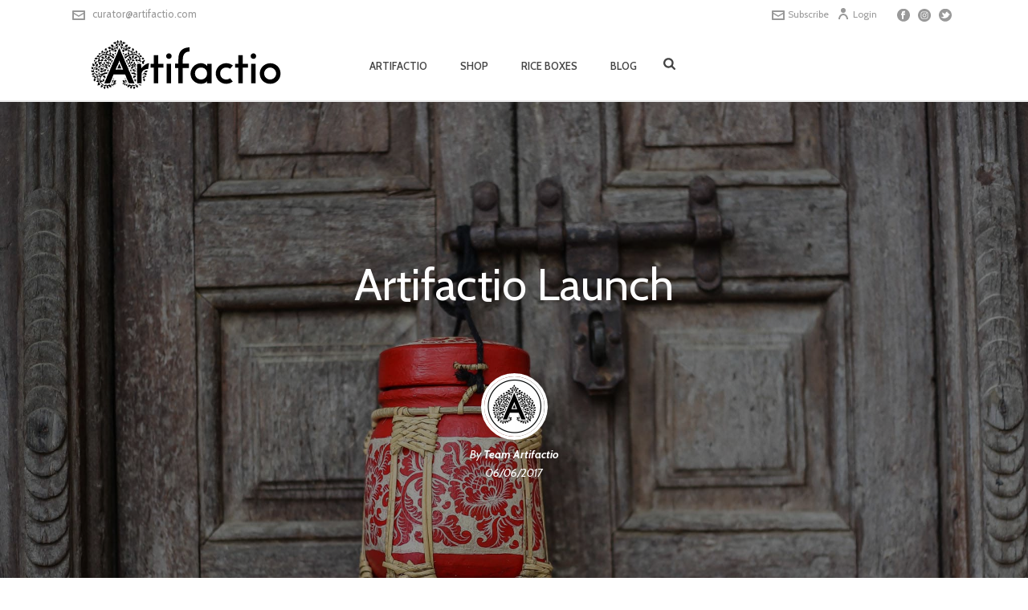

--- FILE ---
content_type: text/html; charset=UTF-8
request_url: https://artifactio.com/artifactio-launch/
body_size: 19826
content:
<!DOCTYPE html>
<html lang="en-US" >
<head>
		<meta charset="UTF-8" /><meta name="viewport" content="width=device-width, initial-scale=1.0, minimum-scale=1.0, maximum-scale=1.0, user-scalable=0" /><meta http-equiv="X-UA-Compatible" content="IE=edge,chrome=1" /><meta name="format-detection" content="telephone=no"><script type="text/javascript">var ajaxurl = "https://artifactio.com/wp-admin/admin-ajax.php";</script><meta name='robots' content='index, follow, max-image-preview:large, max-snippet:-1, max-video-preview:-1' />

		<style id="critical-path-css" type="text/css">
			body,html{width:100%;height:100%;margin:0;padding:0}.page-preloader{top:0;left:0;z-index:999;position:fixed;height:100%;width:100%;text-align:center}.preloader-preview-area{animation-delay:-.2s;top:50%;-ms-transform:translateY(100%);transform:translateY(100%);margin-top:10px;max-height:calc(50% - 20px);opacity:1;width:100%;text-align:center;position:absolute}.preloader-logo{max-width:90%;top:50%;-ms-transform:translateY(-100%);transform:translateY(-100%);margin:-10px auto 0 auto;max-height:calc(50% - 20px);opacity:1;position:relative}.ball-pulse>div{width:15px;height:15px;border-radius:100%;margin:2px;animation-fill-mode:both;display:inline-block;animation:ball-pulse .75s infinite cubic-bezier(.2,.68,.18,1.08)}.ball-pulse>div:nth-child(1){animation-delay:-.36s}.ball-pulse>div:nth-child(2){animation-delay:-.24s}.ball-pulse>div:nth-child(3){animation-delay:-.12s}@keyframes ball-pulse{0%{transform:scale(1);opacity:1}45%{transform:scale(.1);opacity:.7}80%{transform:scale(1);opacity:1}}.ball-clip-rotate-pulse{position:relative;-ms-transform:translateY(-15px) translateX(-10px);transform:translateY(-15px) translateX(-10px);display:inline-block}.ball-clip-rotate-pulse>div{animation-fill-mode:both;position:absolute;top:0;left:0;border-radius:100%}.ball-clip-rotate-pulse>div:first-child{height:36px;width:36px;top:7px;left:-7px;animation:ball-clip-rotate-pulse-scale 1s 0s cubic-bezier(.09,.57,.49,.9) infinite}.ball-clip-rotate-pulse>div:last-child{position:absolute;width:50px;height:50px;left:-16px;top:-2px;background:0 0;border:2px solid;animation:ball-clip-rotate-pulse-rotate 1s 0s cubic-bezier(.09,.57,.49,.9) infinite;animation-duration:1s}@keyframes ball-clip-rotate-pulse-rotate{0%{transform:rotate(0) scale(1)}50%{transform:rotate(180deg) scale(.6)}100%{transform:rotate(360deg) scale(1)}}@keyframes ball-clip-rotate-pulse-scale{30%{transform:scale(.3)}100%{transform:scale(1)}}@keyframes square-spin{25%{transform:perspective(100px) rotateX(180deg) rotateY(0)}50%{transform:perspective(100px) rotateX(180deg) rotateY(180deg)}75%{transform:perspective(100px) rotateX(0) rotateY(180deg)}100%{transform:perspective(100px) rotateX(0) rotateY(0)}}.square-spin{display:inline-block}.square-spin>div{animation-fill-mode:both;width:50px;height:50px;animation:square-spin 3s 0s cubic-bezier(.09,.57,.49,.9) infinite}.cube-transition{position:relative;-ms-transform:translate(-25px,-25px);transform:translate(-25px,-25px);display:inline-block}.cube-transition>div{animation-fill-mode:both;width:15px;height:15px;position:absolute;top:-5px;left:-5px;animation:cube-transition 1.6s 0s infinite ease-in-out}.cube-transition>div:last-child{animation-delay:-.8s}@keyframes cube-transition{25%{transform:translateX(50px) scale(.5) rotate(-90deg)}50%{transform:translate(50px,50px) rotate(-180deg)}75%{transform:translateY(50px) scale(.5) rotate(-270deg)}100%{transform:rotate(-360deg)}}.ball-scale>div{border-radius:100%;margin:2px;animation-fill-mode:both;display:inline-block;height:60px;width:60px;animation:ball-scale 1s 0s ease-in-out infinite}@keyframes ball-scale{0%{transform:scale(0)}100%{transform:scale(1);opacity:0}}.line-scale>div{animation-fill-mode:both;display:inline-block;width:5px;height:50px;border-radius:2px;margin:2px}.line-scale>div:nth-child(1){animation:line-scale 1s -.5s infinite cubic-bezier(.2,.68,.18,1.08)}.line-scale>div:nth-child(2){animation:line-scale 1s -.4s infinite cubic-bezier(.2,.68,.18,1.08)}.line-scale>div:nth-child(3){animation:line-scale 1s -.3s infinite cubic-bezier(.2,.68,.18,1.08)}.line-scale>div:nth-child(4){animation:line-scale 1s -.2s infinite cubic-bezier(.2,.68,.18,1.08)}.line-scale>div:nth-child(5){animation:line-scale 1s -.1s infinite cubic-bezier(.2,.68,.18,1.08)}@keyframes line-scale{0%{transform:scaley(1)}50%{transform:scaley(.4)}100%{transform:scaley(1)}}.ball-scale-multiple{position:relative;-ms-transform:translateY(30px);transform:translateY(30px);display:inline-block}.ball-scale-multiple>div{border-radius:100%;animation-fill-mode:both;margin:2px;position:absolute;left:-30px;top:0;opacity:0;margin:0;width:50px;height:50px;animation:ball-scale-multiple 1s 0s linear infinite}.ball-scale-multiple>div:nth-child(2){animation-delay:-.2s}.ball-scale-multiple>div:nth-child(3){animation-delay:-.2s}@keyframes ball-scale-multiple{0%{transform:scale(0);opacity:0}5%{opacity:1}100%{transform:scale(1);opacity:0}}.ball-pulse-sync{display:inline-block}.ball-pulse-sync>div{width:15px;height:15px;border-radius:100%;margin:2px;animation-fill-mode:both;display:inline-block}.ball-pulse-sync>div:nth-child(1){animation:ball-pulse-sync .6s -.21s infinite ease-in-out}.ball-pulse-sync>div:nth-child(2){animation:ball-pulse-sync .6s -.14s infinite ease-in-out}.ball-pulse-sync>div:nth-child(3){animation:ball-pulse-sync .6s -70ms infinite ease-in-out}@keyframes ball-pulse-sync{33%{transform:translateY(10px)}66%{transform:translateY(-10px)}100%{transform:translateY(0)}}.transparent-circle{display:inline-block;border-top:.5em solid rgba(255,255,255,.2);border-right:.5em solid rgba(255,255,255,.2);border-bottom:.5em solid rgba(255,255,255,.2);border-left:.5em solid #fff;transform:translateZ(0);animation:transparent-circle 1.1s infinite linear;width:50px;height:50px;border-radius:50%}.transparent-circle:after{border-radius:50%;width:10em;height:10em}@keyframes transparent-circle{0%{transform:rotate(0)}100%{transform:rotate(360deg)}}.ball-spin-fade-loader{position:relative;top:-10px;left:-10px;display:inline-block}.ball-spin-fade-loader>div{width:15px;height:15px;border-radius:100%;margin:2px;animation-fill-mode:both;position:absolute;animation:ball-spin-fade-loader 1s infinite linear}.ball-spin-fade-loader>div:nth-child(1){top:25px;left:0;animation-delay:-.84s;-webkit-animation-delay:-.84s}.ball-spin-fade-loader>div:nth-child(2){top:17.05px;left:17.05px;animation-delay:-.72s;-webkit-animation-delay:-.72s}.ball-spin-fade-loader>div:nth-child(3){top:0;left:25px;animation-delay:-.6s;-webkit-animation-delay:-.6s}.ball-spin-fade-loader>div:nth-child(4){top:-17.05px;left:17.05px;animation-delay:-.48s;-webkit-animation-delay:-.48s}.ball-spin-fade-loader>div:nth-child(5){top:-25px;left:0;animation-delay:-.36s;-webkit-animation-delay:-.36s}.ball-spin-fade-loader>div:nth-child(6){top:-17.05px;left:-17.05px;animation-delay:-.24s;-webkit-animation-delay:-.24s}.ball-spin-fade-loader>div:nth-child(7){top:0;left:-25px;animation-delay:-.12s;-webkit-animation-delay:-.12s}.ball-spin-fade-loader>div:nth-child(8){top:17.05px;left:-17.05px;animation-delay:0s;-webkit-animation-delay:0s}@keyframes ball-spin-fade-loader{50%{opacity:.3;transform:scale(.4)}100%{opacity:1;transform:scale(1)}}		</style>

		
	<!-- This site is optimized with the Yoast SEO Premium plugin v19.3 (Yoast SEO v21.5) - https://yoast.com/wordpress/plugins/seo/ -->
	<title>Artifactio is Live! We&#039;ve Got Big Ambitions &#8226; Artifactio.com</title><link rel="preload" as="style" href="https://fonts.googleapis.com/css?family=Playfair%20Display%3A100italic%2C200italic%2C300italic%2C400italic%2C500italic%2C600italic%2C700italic%2C800italic%2C900italic%2C100%2C200%2C300%2C400%2C500%2C600%2C700%2C800%2C900&#038;display=swap" /><link rel="stylesheet" href="https://fonts.googleapis.com/css?family=Playfair%20Display%3A100italic%2C200italic%2C300italic%2C400italic%2C500italic%2C600italic%2C700italic%2C800italic%2C900italic%2C100%2C200%2C300%2C400%2C500%2C600%2C700%2C800%2C900&#038;display=swap" media="print" onload="this.media='all'" /><noscript><link rel="stylesheet" href="https://fonts.googleapis.com/css?family=Playfair%20Display%3A100italic%2C200italic%2C300italic%2C400italic%2C500italic%2C600italic%2C700italic%2C800italic%2C900italic%2C100%2C200%2C300%2C400%2C500%2C600%2C700%2C800%2C900&#038;display=swap" /></noscript>
	<meta name="description" content="Artifactio.com has launched! Read about our vision, team and where we&#039;re headed - beautiful handmade asian decor direct to your door - we&#039;re live!" />
	<link rel="canonical" href="https://artifactio.com/artifactio-launch/" />
	<meta property="og:locale" content="en_US" />
	<meta property="og:type" content="article" />
	<meta property="og:title" content="Artifactio Launch" />
	<meta property="og:description" content="Artifactio.com has launched! Read about our vision, team and where we&#039;re headed - beautiful handmade asian decor direct to your door - we&#039;re live!" />
	<meta property="og:url" content="https://artifactio.com/artifactio-launch/" />
	<meta property="og:site_name" content="Artifactio" />
	<meta property="article:publisher" content="https://www.facebook.com/artifactio" />
	<meta property="article:author" content="http://www.facebook.com/artifactio" />
	<meta property="article:published_time" content="2017-06-06T01:53:34+00:00" />
	<meta property="article:modified_time" content="2017-06-07T02:07:45+00:00" />
	<meta property="og:image" content="http://artifactio.com/wp-content/uploads/2017/05/artifactio-logo-full-black.svg" />
	<meta name="author" content="Team Artifactio" />
	<meta name="twitter:card" content="summary_large_image" />
	<meta name="twitter:creator" content="@artifact_io" />
	<meta name="twitter:site" content="@artifact_io" />
	<meta name="twitter:label1" content="Written by" />
	<meta name="twitter:data1" content="Team Artifactio" />
	<meta name="twitter:label2" content="Est. reading time" />
	<meta name="twitter:data2" content="3 minutes" />
	<script type="application/ld+json" class="yoast-schema-graph">{"@context":"https://schema.org","@graph":[{"@type":"Article","@id":"https://artifactio.com/artifactio-launch/#article","isPartOf":{"@id":"https://artifactio.com/artifactio-launch/"},"author":{"name":"Team Artifactio","@id":"https://artifactio.com/#/schema/person/9a74cb89b6d7a168a088d56637dbde70"},"headline":"Artifactio Launch","datePublished":"2017-06-06T01:53:34+00:00","dateModified":"2017-06-07T02:07:45+00:00","mainEntityOfPage":{"@id":"https://artifactio.com/artifactio-launch/"},"wordCount":539,"commentCount":0,"publisher":{"@id":"https://artifactio.com/#organization"},"image":{"@id":"https://artifactio.com/artifactio-launch/#primaryimage"},"thumbnailUrl":"https://artifactio.com/wp-content/uploads/2017/05/rb-th-rd-7-thai-rice-box-red-handmade-main.jpg","keywords":["artifactio"],"articleSection":["Announcements"],"inLanguage":"en-US","potentialAction":[{"@type":"CommentAction","name":"Comment","target":["https://artifactio.com/artifactio-launch/#respond"]}]},{"@type":"WebPage","@id":"https://artifactio.com/artifactio-launch/","url":"https://artifactio.com/artifactio-launch/","name":"Artifactio is Live! We've Got Big Ambitions &#8226; Artifactio.com","isPartOf":{"@id":"https://artifactio.com/#website"},"primaryImageOfPage":{"@id":"https://artifactio.com/artifactio-launch/#primaryimage"},"image":{"@id":"https://artifactio.com/artifactio-launch/#primaryimage"},"thumbnailUrl":"https://artifactio.com/wp-content/uploads/2017/05/rb-th-rd-7-thai-rice-box-red-handmade-main.jpg","datePublished":"2017-06-06T01:53:34+00:00","dateModified":"2017-06-07T02:07:45+00:00","description":"Artifactio.com has launched! Read about our vision, team and where we're headed - beautiful handmade asian decor direct to your door - we're live!","breadcrumb":{"@id":"https://artifactio.com/artifactio-launch/#breadcrumb"},"inLanguage":"en-US","potentialAction":[{"@type":"ReadAction","target":["https://artifactio.com/artifactio-launch/"]}]},{"@type":"ImageObject","inLanguage":"en-US","@id":"https://artifactio.com/artifactio-launch/#primaryimage","url":"https://artifactio.com/wp-content/uploads/2017/05/rb-th-rd-7-thai-rice-box-red-handmade-main.jpg","contentUrl":"https://artifactio.com/wp-content/uploads/2017/05/rb-th-rd-7-thai-rice-box-red-handmade-main.jpg","width":2048,"height":1365,"caption":"Hand-made Thai rice box. Order now at Artifactio.com"},{"@type":"BreadcrumbList","@id":"https://artifactio.com/artifactio-launch/#breadcrumb","itemListElement":[{"@type":"ListItem","position":1,"name":"Home","item":"https://artifactio.com/"},{"@type":"ListItem","position":2,"name":"Artifactio Launch"}]},{"@type":"WebSite","@id":"https://artifactio.com/#website","url":"https://artifactio.com/","name":"Artifactio","description":"Curated Artifacts From Across The Globe","publisher":{"@id":"https://artifactio.com/#organization"},"potentialAction":[{"@type":"SearchAction","target":{"@type":"EntryPoint","urlTemplate":"https://artifactio.com/?s={search_term_string}"},"query-input":"required name=search_term_string"}],"inLanguage":"en-US"},{"@type":"Organization","@id":"https://artifactio.com/#organization","name":"Artifactio","url":"https://artifactio.com/","logo":{"@type":"ImageObject","inLanguage":"en-US","@id":"https://artifactio.com/#/schema/logo/image/","url":"https://artifactio.com/wp-content/uploads/2017/05/artifactio-white-circle-250px-transparent.png","contentUrl":"https://artifactio.com/wp-content/uploads/2017/05/artifactio-white-circle-250px-transparent.png","width":250,"height":256,"caption":"Artifactio"},"image":{"@id":"https://artifactio.com/#/schema/logo/image/"},"sameAs":["https://www.facebook.com/artifactio","https://twitter.com/artifact_io"]},{"@type":"Person","@id":"https://artifactio.com/#/schema/person/9a74cb89b6d7a168a088d56637dbde70","name":"Team Artifactio","image":{"@type":"ImageObject","inLanguage":"en-US","@id":"https://artifactio.com/#/schema/person/image/","url":"https://secure.gravatar.com/avatar/f1cae753e3cb156181fbb7a5111db0d9?s=96&d=mm&r=g","contentUrl":"https://secure.gravatar.com/avatar/f1cae753e3cb156181fbb7a5111db0d9?s=96&d=mm&r=g","caption":"Team Artifactio"},"description":"Artifactio is a team of ex-corporate professionals with a passion for culture, art and outstanding online experiences. Their aim is to bridge the gap between local communities in Southeast Asia producing amazing handmade artifacts and the online shopping community, one artisan at a time.","sameAs":["http://artifactio.com","http://www.facebook.com/artifactio"],"url":"https://artifactio.com/author/curator/"}]}</script>
	<!-- / Yoast SEO Premium plugin. -->


<link rel='dns-prefetch' href='//stats.wp.com' />
<link href='https://fonts.gstatic.com' crossorigin rel='preconnect' />
<link rel="alternate" type="application/rss+xml" title="Artifactio &raquo; Feed" href="https://artifactio.com/feed/" />
<link rel="alternate" type="application/rss+xml" title="Artifactio &raquo; Comments Feed" href="https://artifactio.com/comments/feed/" />

<link rel="shortcut icon" href="http://artifactio.com/wp-content/uploads/2017/05/favicon-1.png"  />
<link rel="apple-touch-icon-precomposed" href="/wp-content/uploads/2017/05/artifactio-logo-black-circle.svg">
<link rel="apple-touch-icon-precomposed" sizes="114x114" href="/wp-content/uploads/2017/05/artifactio-logo-black-circle.svg">
<link rel="apple-touch-icon-precomposed" sizes="72x72" href="/wp-content/uploads/2017/05/artifactio-logo-black-circle.svg">
<link rel="apple-touch-icon-precomposed" sizes="144x144" href="/wp-content/uploads/2017/05/artifactio-logo-black-circle.svg">
<link rel="alternate" type="application/rss+xml" title="Artifactio &raquo; Artifactio Launch Comments Feed" href="https://artifactio.com/artifactio-launch/feed/" />
<script type="text/javascript">window.abb = {};php = {};window.PHP = {};PHP.ajax = "https://artifactio.com/wp-admin/admin-ajax.php";PHP.wp_p_id = "1753";var mk_header_parallax, mk_banner_parallax, mk_page_parallax, mk_footer_parallax, mk_body_parallax;var mk_images_dir = "https://artifactio.com/wp-content/themes/jupiter/assets/images",mk_theme_js_path = "https://artifactio.com/wp-content/themes/jupiter/assets/js",mk_theme_dir = "https://artifactio.com/wp-content/themes/jupiter",mk_captcha_placeholder = "Enter Captcha",mk_captcha_invalid_txt = "Invalid. Try again.",mk_captcha_correct_txt = "Captcha correct.",mk_responsive_nav_width = 1140,mk_vertical_header_back = "Back",mk_vertical_header_anim = "1",mk_check_rtl = true,mk_grid_width = 1140,mk_ajax_search_option = "fullscreen_search",mk_preloader_bg_color = "#fff",mk_accent_color = "#a18700",mk_go_to_top =  "true",mk_smooth_scroll =  "true",mk_preloader_bar_color = "#a18700",mk_preloader_logo = "";var mk_header_parallax = false,mk_banner_parallax = false,mk_footer_parallax = false,mk_body_parallax = false,mk_no_more_posts = "No More Posts",mk_typekit_id   = "",mk_google_fonts = ["Cabin:100italic,200italic,300italic,400italic,500italic,600italic,700italic,800italic,900italic,100,200,300,400,500,600,700,800,900"],mk_global_lazyload = true;</script>		<!-- This site uses the Google Analytics by ExactMetrics plugin v7.20.1 - Using Analytics tracking - https://www.exactmetrics.com/ -->
		<!-- Note: ExactMetrics is not currently configured on this site. The site owner needs to authenticate with Google Analytics in the ExactMetrics settings panel. -->
					<!-- No tracking code set -->
				<!-- / Google Analytics by ExactMetrics -->
		<link data-minify="1" rel='stylesheet' id='betrs_frontend_css-css' href='https://artifactio.com/wp-content/cache/min/1/wp-content/plugins/woocommerce-table-rate-shipping/assets/css/frontend.css?ver=1629544021' type='text/css' media='all' />
<link rel='stylesheet' id='wp-block-library-css' href='https://artifactio.com/wp-includes/css/dist/block-library/style.min.css?ver=6.3.2' type='text/css' media='all' />
<style id='wp-block-library-theme-inline-css' type='text/css'>
.wp-block-audio figcaption{color:#555;font-size:13px;text-align:center}.is-dark-theme .wp-block-audio figcaption{color:hsla(0,0%,100%,.65)}.wp-block-audio{margin:0 0 1em}.wp-block-code{border:1px solid #ccc;border-radius:4px;font-family:Menlo,Consolas,monaco,monospace;padding:.8em 1em}.wp-block-embed figcaption{color:#555;font-size:13px;text-align:center}.is-dark-theme .wp-block-embed figcaption{color:hsla(0,0%,100%,.65)}.wp-block-embed{margin:0 0 1em}.blocks-gallery-caption{color:#555;font-size:13px;text-align:center}.is-dark-theme .blocks-gallery-caption{color:hsla(0,0%,100%,.65)}.wp-block-image figcaption{color:#555;font-size:13px;text-align:center}.is-dark-theme .wp-block-image figcaption{color:hsla(0,0%,100%,.65)}.wp-block-image{margin:0 0 1em}.wp-block-pullquote{border-bottom:4px solid;border-top:4px solid;color:currentColor;margin-bottom:1.75em}.wp-block-pullquote cite,.wp-block-pullquote footer,.wp-block-pullquote__citation{color:currentColor;font-size:.8125em;font-style:normal;text-transform:uppercase}.wp-block-quote{border-left:.25em solid;margin:0 0 1.75em;padding-left:1em}.wp-block-quote cite,.wp-block-quote footer{color:currentColor;font-size:.8125em;font-style:normal;position:relative}.wp-block-quote.has-text-align-right{border-left:none;border-right:.25em solid;padding-left:0;padding-right:1em}.wp-block-quote.has-text-align-center{border:none;padding-left:0}.wp-block-quote.is-large,.wp-block-quote.is-style-large,.wp-block-quote.is-style-plain{border:none}.wp-block-search .wp-block-search__label{font-weight:700}.wp-block-search__button{border:1px solid #ccc;padding:.375em .625em}:where(.wp-block-group.has-background){padding:1.25em 2.375em}.wp-block-separator.has-css-opacity{opacity:.4}.wp-block-separator{border:none;border-bottom:2px solid;margin-left:auto;margin-right:auto}.wp-block-separator.has-alpha-channel-opacity{opacity:1}.wp-block-separator:not(.is-style-wide):not(.is-style-dots){width:100px}.wp-block-separator.has-background:not(.is-style-dots){border-bottom:none;height:1px}.wp-block-separator.has-background:not(.is-style-wide):not(.is-style-dots){height:2px}.wp-block-table{margin:0 0 1em}.wp-block-table td,.wp-block-table th{word-break:normal}.wp-block-table figcaption{color:#555;font-size:13px;text-align:center}.is-dark-theme .wp-block-table figcaption{color:hsla(0,0%,100%,.65)}.wp-block-video figcaption{color:#555;font-size:13px;text-align:center}.is-dark-theme .wp-block-video figcaption{color:hsla(0,0%,100%,.65)}.wp-block-video{margin:0 0 1em}.wp-block-template-part.has-background{margin-bottom:0;margin-top:0;padding:1.25em 2.375em}
</style>
<style id='safe-svg-svg-icon-style-inline-css' type='text/css'>
.safe-svg-cover{text-align:center}.safe-svg-cover .safe-svg-inside{display:inline-block;max-width:100%}.safe-svg-cover svg{height:100%;max-height:100%;max-width:100%;width:100%}

</style>
<style id='classic-theme-styles-inline-css' type='text/css'>
/*! This file is auto-generated */
.wp-block-button__link{color:#fff;background-color:#32373c;border-radius:9999px;box-shadow:none;text-decoration:none;padding:calc(.667em + 2px) calc(1.333em + 2px);font-size:1.125em}.wp-block-file__button{background:#32373c;color:#fff;text-decoration:none}
</style>
<style id='global-styles-inline-css' type='text/css'>
body{--wp--preset--color--black: #000000;--wp--preset--color--cyan-bluish-gray: #abb8c3;--wp--preset--color--white: #ffffff;--wp--preset--color--pale-pink: #f78da7;--wp--preset--color--vivid-red: #cf2e2e;--wp--preset--color--luminous-vivid-orange: #ff6900;--wp--preset--color--luminous-vivid-amber: #fcb900;--wp--preset--color--light-green-cyan: #7bdcb5;--wp--preset--color--vivid-green-cyan: #00d084;--wp--preset--color--pale-cyan-blue: #8ed1fc;--wp--preset--color--vivid-cyan-blue: #0693e3;--wp--preset--color--vivid-purple: #9b51e0;--wp--preset--gradient--vivid-cyan-blue-to-vivid-purple: linear-gradient(135deg,rgba(6,147,227,1) 0%,rgb(155,81,224) 100%);--wp--preset--gradient--light-green-cyan-to-vivid-green-cyan: linear-gradient(135deg,rgb(122,220,180) 0%,rgb(0,208,130) 100%);--wp--preset--gradient--luminous-vivid-amber-to-luminous-vivid-orange: linear-gradient(135deg,rgba(252,185,0,1) 0%,rgba(255,105,0,1) 100%);--wp--preset--gradient--luminous-vivid-orange-to-vivid-red: linear-gradient(135deg,rgba(255,105,0,1) 0%,rgb(207,46,46) 100%);--wp--preset--gradient--very-light-gray-to-cyan-bluish-gray: linear-gradient(135deg,rgb(238,238,238) 0%,rgb(169,184,195) 100%);--wp--preset--gradient--cool-to-warm-spectrum: linear-gradient(135deg,rgb(74,234,220) 0%,rgb(151,120,209) 20%,rgb(207,42,186) 40%,rgb(238,44,130) 60%,rgb(251,105,98) 80%,rgb(254,248,76) 100%);--wp--preset--gradient--blush-light-purple: linear-gradient(135deg,rgb(255,206,236) 0%,rgb(152,150,240) 100%);--wp--preset--gradient--blush-bordeaux: linear-gradient(135deg,rgb(254,205,165) 0%,rgb(254,45,45) 50%,rgb(107,0,62) 100%);--wp--preset--gradient--luminous-dusk: linear-gradient(135deg,rgb(255,203,112) 0%,rgb(199,81,192) 50%,rgb(65,88,208) 100%);--wp--preset--gradient--pale-ocean: linear-gradient(135deg,rgb(255,245,203) 0%,rgb(182,227,212) 50%,rgb(51,167,181) 100%);--wp--preset--gradient--electric-grass: linear-gradient(135deg,rgb(202,248,128) 0%,rgb(113,206,126) 100%);--wp--preset--gradient--midnight: linear-gradient(135deg,rgb(2,3,129) 0%,rgb(40,116,252) 100%);--wp--preset--font-size--small: 13px;--wp--preset--font-size--medium: 20px;--wp--preset--font-size--large: 36px;--wp--preset--font-size--x-large: 42px;--wp--preset--spacing--20: 0.44rem;--wp--preset--spacing--30: 0.67rem;--wp--preset--spacing--40: 1rem;--wp--preset--spacing--50: 1.5rem;--wp--preset--spacing--60: 2.25rem;--wp--preset--spacing--70: 3.38rem;--wp--preset--spacing--80: 5.06rem;--wp--preset--shadow--natural: 6px 6px 9px rgba(0, 0, 0, 0.2);--wp--preset--shadow--deep: 12px 12px 50px rgba(0, 0, 0, 0.4);--wp--preset--shadow--sharp: 6px 6px 0px rgba(0, 0, 0, 0.2);--wp--preset--shadow--outlined: 6px 6px 0px -3px rgba(255, 255, 255, 1), 6px 6px rgba(0, 0, 0, 1);--wp--preset--shadow--crisp: 6px 6px 0px rgba(0, 0, 0, 1);}:where(.is-layout-flex){gap: 0.5em;}:where(.is-layout-grid){gap: 0.5em;}body .is-layout-flow > .alignleft{float: left;margin-inline-start: 0;margin-inline-end: 2em;}body .is-layout-flow > .alignright{float: right;margin-inline-start: 2em;margin-inline-end: 0;}body .is-layout-flow > .aligncenter{margin-left: auto !important;margin-right: auto !important;}body .is-layout-constrained > .alignleft{float: left;margin-inline-start: 0;margin-inline-end: 2em;}body .is-layout-constrained > .alignright{float: right;margin-inline-start: 2em;margin-inline-end: 0;}body .is-layout-constrained > .aligncenter{margin-left: auto !important;margin-right: auto !important;}body .is-layout-constrained > :where(:not(.alignleft):not(.alignright):not(.alignfull)){max-width: var(--wp--style--global--content-size);margin-left: auto !important;margin-right: auto !important;}body .is-layout-constrained > .alignwide{max-width: var(--wp--style--global--wide-size);}body .is-layout-flex{display: flex;}body .is-layout-flex{flex-wrap: wrap;align-items: center;}body .is-layout-flex > *{margin: 0;}body .is-layout-grid{display: grid;}body .is-layout-grid > *{margin: 0;}:where(.wp-block-columns.is-layout-flex){gap: 2em;}:where(.wp-block-columns.is-layout-grid){gap: 2em;}:where(.wp-block-post-template.is-layout-flex){gap: 1.25em;}:where(.wp-block-post-template.is-layout-grid){gap: 1.25em;}.has-black-color{color: var(--wp--preset--color--black) !important;}.has-cyan-bluish-gray-color{color: var(--wp--preset--color--cyan-bluish-gray) !important;}.has-white-color{color: var(--wp--preset--color--white) !important;}.has-pale-pink-color{color: var(--wp--preset--color--pale-pink) !important;}.has-vivid-red-color{color: var(--wp--preset--color--vivid-red) !important;}.has-luminous-vivid-orange-color{color: var(--wp--preset--color--luminous-vivid-orange) !important;}.has-luminous-vivid-amber-color{color: var(--wp--preset--color--luminous-vivid-amber) !important;}.has-light-green-cyan-color{color: var(--wp--preset--color--light-green-cyan) !important;}.has-vivid-green-cyan-color{color: var(--wp--preset--color--vivid-green-cyan) !important;}.has-pale-cyan-blue-color{color: var(--wp--preset--color--pale-cyan-blue) !important;}.has-vivid-cyan-blue-color{color: var(--wp--preset--color--vivid-cyan-blue) !important;}.has-vivid-purple-color{color: var(--wp--preset--color--vivid-purple) !important;}.has-black-background-color{background-color: var(--wp--preset--color--black) !important;}.has-cyan-bluish-gray-background-color{background-color: var(--wp--preset--color--cyan-bluish-gray) !important;}.has-white-background-color{background-color: var(--wp--preset--color--white) !important;}.has-pale-pink-background-color{background-color: var(--wp--preset--color--pale-pink) !important;}.has-vivid-red-background-color{background-color: var(--wp--preset--color--vivid-red) !important;}.has-luminous-vivid-orange-background-color{background-color: var(--wp--preset--color--luminous-vivid-orange) !important;}.has-luminous-vivid-amber-background-color{background-color: var(--wp--preset--color--luminous-vivid-amber) !important;}.has-light-green-cyan-background-color{background-color: var(--wp--preset--color--light-green-cyan) !important;}.has-vivid-green-cyan-background-color{background-color: var(--wp--preset--color--vivid-green-cyan) !important;}.has-pale-cyan-blue-background-color{background-color: var(--wp--preset--color--pale-cyan-blue) !important;}.has-vivid-cyan-blue-background-color{background-color: var(--wp--preset--color--vivid-cyan-blue) !important;}.has-vivid-purple-background-color{background-color: var(--wp--preset--color--vivid-purple) !important;}.has-black-border-color{border-color: var(--wp--preset--color--black) !important;}.has-cyan-bluish-gray-border-color{border-color: var(--wp--preset--color--cyan-bluish-gray) !important;}.has-white-border-color{border-color: var(--wp--preset--color--white) !important;}.has-pale-pink-border-color{border-color: var(--wp--preset--color--pale-pink) !important;}.has-vivid-red-border-color{border-color: var(--wp--preset--color--vivid-red) !important;}.has-luminous-vivid-orange-border-color{border-color: var(--wp--preset--color--luminous-vivid-orange) !important;}.has-luminous-vivid-amber-border-color{border-color: var(--wp--preset--color--luminous-vivid-amber) !important;}.has-light-green-cyan-border-color{border-color: var(--wp--preset--color--light-green-cyan) !important;}.has-vivid-green-cyan-border-color{border-color: var(--wp--preset--color--vivid-green-cyan) !important;}.has-pale-cyan-blue-border-color{border-color: var(--wp--preset--color--pale-cyan-blue) !important;}.has-vivid-cyan-blue-border-color{border-color: var(--wp--preset--color--vivid-cyan-blue) !important;}.has-vivid-purple-border-color{border-color: var(--wp--preset--color--vivid-purple) !important;}.has-vivid-cyan-blue-to-vivid-purple-gradient-background{background: var(--wp--preset--gradient--vivid-cyan-blue-to-vivid-purple) !important;}.has-light-green-cyan-to-vivid-green-cyan-gradient-background{background: var(--wp--preset--gradient--light-green-cyan-to-vivid-green-cyan) !important;}.has-luminous-vivid-amber-to-luminous-vivid-orange-gradient-background{background: var(--wp--preset--gradient--luminous-vivid-amber-to-luminous-vivid-orange) !important;}.has-luminous-vivid-orange-to-vivid-red-gradient-background{background: var(--wp--preset--gradient--luminous-vivid-orange-to-vivid-red) !important;}.has-very-light-gray-to-cyan-bluish-gray-gradient-background{background: var(--wp--preset--gradient--very-light-gray-to-cyan-bluish-gray) !important;}.has-cool-to-warm-spectrum-gradient-background{background: var(--wp--preset--gradient--cool-to-warm-spectrum) !important;}.has-blush-light-purple-gradient-background{background: var(--wp--preset--gradient--blush-light-purple) !important;}.has-blush-bordeaux-gradient-background{background: var(--wp--preset--gradient--blush-bordeaux) !important;}.has-luminous-dusk-gradient-background{background: var(--wp--preset--gradient--luminous-dusk) !important;}.has-pale-ocean-gradient-background{background: var(--wp--preset--gradient--pale-ocean) !important;}.has-electric-grass-gradient-background{background: var(--wp--preset--gradient--electric-grass) !important;}.has-midnight-gradient-background{background: var(--wp--preset--gradient--midnight) !important;}.has-small-font-size{font-size: var(--wp--preset--font-size--small) !important;}.has-medium-font-size{font-size: var(--wp--preset--font-size--medium) !important;}.has-large-font-size{font-size: var(--wp--preset--font-size--large) !important;}.has-x-large-font-size{font-size: var(--wp--preset--font-size--x-large) !important;}
.wp-block-navigation a:where(:not(.wp-element-button)){color: inherit;}
:where(.wp-block-post-template.is-layout-flex){gap: 1.25em;}:where(.wp-block-post-template.is-layout-grid){gap: 1.25em;}
:where(.wp-block-columns.is-layout-flex){gap: 2em;}:where(.wp-block-columns.is-layout-grid){gap: 2em;}
.wp-block-pullquote{font-size: 1.5em;line-height: 1.6;}
</style>
<link data-minify="1" rel='stylesheet' id='cw-site-announcements-css' href='https://artifactio.com/wp-content/cache/min/1/wp-content/plugins/site-announcements/public/css/cw-site-announcements-public.css?ver=1629544021' type='text/css' media='all' />
<link data-minify="1" rel='stylesheet' id='dashicons-css' href='https://artifactio.com/wp-content/cache/min/1/wp-includes/css/dashicons.min.css?ver=1629544021' type='text/css' media='all' />
<link data-minify="1" rel='stylesheet' id='cw-site-announcementsanimate-css' href='https://artifactio.com/wp-content/cache/min/1/wp-content/plugins/site-announcements/public/css/animate.css?ver=1629544021' type='text/css' media='all' />
<link data-minify="1" rel='stylesheet' id='woocommerce-override-css' href='https://artifactio.com/wp-content/cache/min/1/wp-content/themes/jupiter/assets/stylesheet/plugins/min/woocommerce.css?ver=1629544021' type='text/css' media='all' />
<style id='woocommerce-inline-inline-css' type='text/css'>
.woocommerce form .form-row .required { visibility: visible; }
</style>
<link data-minify="1" rel='stylesheet' id='yith-infs-style-css' href='https://artifactio.com/wp-content/cache/min/1/wp-content/plugins/yith-infinite-scrolling-premium/assets/css/frontend.css?ver=1629544021' type='text/css' media='all' />
<link data-minify="1" rel='stylesheet' id='ywcca_accordion_style-css' href='https://artifactio.com/wp-content/cache/min/1/wp-content/plugins/yith-woocommerce-category-accordion-premium/assets/css/ywcca_style.css?ver=1629544021' type='text/css' media='all' />
<link data-minify="1" rel='stylesheet' id='ywcca_dynamics-css' href='https://artifactio.com/wp-content/cache/min/1/wp-content/plugins/yith-woocommerce-category-accordion-premium/cache/ywcca_dynamics-1.css?ver=1629544021' type='text/css' media='all' />
<link data-minify="1" rel='stylesheet' id='theme-styles-css' href='https://artifactio.com/wp-content/cache/min/1/wp-content/themes/jupiter/assets/stylesheet/min/full-styles.6.9.0.css?ver=1629544021' type='text/css' media='all' />
<style id='theme-styles-inline-css' type='text/css'>

			#wpadminbar {
				-webkit-backface-visibility: hidden;
				backface-visibility: hidden;
				-webkit-perspective: 1000;
				-ms-perspective: 1000;
				perspective: 1000;
				-webkit-transform: translateZ(0px);
				-ms-transform: translateZ(0px);
				transform: translateZ(0px);
			}
			@media screen and (max-width: 600px) {
				#wpadminbar {
					position: fixed !important;
				}
			}
		
body { background-color:#fff; } .hb-custom-header #mk-page-introduce, .mk-header { background-color:#ffffff;background-size:cover;-webkit-background-size:cover;-moz-background-size:cover; } .hb-custom-header > div, .mk-header-bg { background-color:#fff; } .mk-classic-nav-bg { background-color:#fff; } .master-holder-bg { background-color:#fff; } #mk-footer { background-color:#3d4045; } #mk-boxed-layout { -webkit-box-shadow:0 0 px rgba(0, 0, 0, ); -moz-box-shadow:0 0 px rgba(0, 0, 0, ); box-shadow:0 0 px rgba(0, 0, 0, ); } .mk-news-tab .mk-tabs-tabs .is-active a, .mk-fancy-title.pattern-style span, .mk-fancy-title.pattern-style.color-gradient span:after, .page-bg-color { background-color:#fff; } .page-title { font-size:20px; color:#4d4d4d; text-transform:uppercase; font-weight:400; letter-spacing:2px; } .page-subtitle { font-size:14px; line-height:100%; color:#a3a3a3; font-size:14px; text-transform:none; } .mk-header { border-bottom:1px solid #ededed; } .header-style-1 .mk-header-padding-wrapper, .header-style-2 .mk-header-padding-wrapper, .header-style-3 .mk-header-padding-wrapper { padding-top:126px; } .mk-process-steps[max-width~="950px"] ul::before { display:none !important; } .mk-process-steps[max-width~="950px"] li { margin-bottom:30px !important; width:100% !important; text-align:center; } .mk-event-countdown-ul[max-width~="750px"] li { width:90%; display:block; margin:0 auto 15px; } body { font-family:Cabin } @font-face { font-family:'star'; src:url('https://artifactio.com/wp-content/themes/jupiter/assets/stylesheet/fonts/star/font.eot'); src:url('https://artifactio.com/wp-content/themes/jupiter/assets/stylesheet/fonts/star/font.eot?#iefix') format('embedded-opentype'), url('https://artifactio.com/wp-content/themes/jupiter/assets/stylesheet/fonts/star/font.woff') format('woff'), url('https://artifactio.com/wp-content/themes/jupiter/assets/stylesheet/fonts/star/font.ttf') format('truetype'), url('https://artifactio.com/wp-content/themes/jupiter/assets/stylesheet/fonts/star/font.svg#star') format('svg'); font-weight:normal; font-style:normal; } @font-face { font-family:'WooCommerce'; src:url('https://artifactio.com/wp-content/themes/jupiter/assets/stylesheet/fonts/woocommerce/font.eot'); src:url('https://artifactio.com/wp-content/themes/jupiter/assets/stylesheet/fonts/woocommerce/font.eot?#iefix') format('embedded-opentype'), url('https://artifactio.com/wp-content/themes/jupiter/assets/stylesheet/fonts/woocommerce/font.woff') format('woff'), url('https://artifactio.com/wp-content/themes/jupiter/assets/stylesheet/fonts/woocommerce/font.ttf') format('truetype'), url('https://artifactio.com/wp-content/themes/jupiter/assets/stylesheet/fonts/woocommerce/font.svg#WooCommerce') format('svg'); font-weight:normal; font-style:normal; }.woocommerce .page-subtitle { display:none; } .woocommerce .mk-woocommerce-shop-loop__title { display:none; } .mk-product-loop.compact-layout .products .item .mk-product-holder, .related.compact-layout .products .item .mk-product-holder, .upsells.compact-layout .products .item .mk-product-holder { background-color:transparent; border:none; }
</style>
<link data-minify="1" rel='stylesheet' id='mkhb-render-css' href='https://artifactio.com/wp-content/cache/min/1/wp-content/themes/jupiter/header-builder/includes/assets/css/mkhb-render.css?ver=1629544021' type='text/css' media='all' />
<link data-minify="1" rel='stylesheet' id='mkhb-row-css' href='https://artifactio.com/wp-content/cache/min/1/wp-content/themes/jupiter/header-builder/includes/assets/css/mkhb-row.css?ver=1629544021' type='text/css' media='all' />
<link data-minify="1" rel='stylesheet' id='mkhb-column-css' href='https://artifactio.com/wp-content/cache/min/1/wp-content/themes/jupiter/header-builder/includes/assets/css/mkhb-column.css?ver=1629544021' type='text/css' media='all' />
<link data-minify="1" rel='stylesheet' id='threesixty-css' href='https://artifactio.com/wp-content/cache/min/1/wp-content/plugins/smart-product-viewer/includes/css/360.css?ver=1629544021' type='text/css' media='all' />
<link data-minify="1" rel='stylesheet' id='magnific-popup-css' href='https://artifactio.com/wp-content/cache/min/1/wp-content/plugins/smart-product-viewer/includes/css/magnific-popup.css?ver=1629544021' type='text/css' media='all' />
<link data-minify="1" rel='stylesheet' id='js_composer_front-css' href='https://artifactio.com/wp-content/cache/min/1/wp-content/plugins/js_composer_theme/assets/css/js_composer.min.css?ver=1629544021' type='text/css' media='all' />
<link data-minify="1" rel='stylesheet' id='theme-options-css' href='https://artifactio.com/wp-content/cache/min/1/wp-content/uploads/mk_assets/theme-options-production-1629546421.css?ver=1629547237' type='text/css' media='all' />
<link rel='stylesheet' id='jupiter-donut-shortcodes-css' href='https://artifactio.com/wp-content/plugins/jupiter-donut/assets/css/shortcodes-styles.min.css?ver=1.4.4' type='text/css' media='all' />
<script type='text/javascript' src='https://artifactio.com/wp-includes/js/dist/vendor/wp-polyfill-inert.min.js?ver=3.1.2' id='wp-polyfill-inert-js'></script>
<script type='text/javascript' src='https://artifactio.com/wp-includes/js/dist/vendor/regenerator-runtime.min.js?ver=0.13.11' id='regenerator-runtime-js'></script>
<script type='text/javascript' src='https://artifactio.com/wp-includes/js/dist/vendor/wp-polyfill.min.js?ver=3.15.0' id='wp-polyfill-js'></script>
<script type='text/javascript' src='https://artifactio.com/wp-includes/js/dist/hooks.min.js?ver=c6aec9a8d4e5a5d543a1' id='wp-hooks-js'></script>
<script type='text/javascript' src='https://stats.wp.com/w.js?ver=202346' id='woo-tracks-js'></script>
<script type='text/javascript' data-noptimize='' data-no-minify='' src='https://artifactio.com/wp-content/themes/jupiter/assets/js/plugins/wp-enqueue/min/webfontloader.js?ver=6.3.2' id='mk-webfontloader-js'></script>
<script id="mk-webfontloader-js-after" type="text/javascript">
WebFontConfig = {
	timeout: 2000
}

if ( mk_typekit_id.length > 0 ) {
	WebFontConfig.typekit = {
		id: mk_typekit_id
	}
}

if ( mk_google_fonts.length > 0 ) {
	WebFontConfig.google = {
		families:  mk_google_fonts
	}
}

if ( (mk_google_fonts.length > 0 || mk_typekit_id.length > 0) && navigator.userAgent.indexOf("Speed Insights") == -1) {
	WebFont.load( WebFontConfig );
}
		
</script>
<script data-minify="1" type='text/javascript' src='https://artifactio.com/wp-content/cache/min/1/wp-content/plugins/site-announcements/public/js/js.cookie.js?ver=1629544021' id='cw-site-announcementsjs-cookie-js'></script>
<script type='text/javascript' src='https://artifactio.com/wp-includes/js/jquery/jquery.min.js?ver=3.7.0' id='jquery-core-js'></script>
<script type='text/javascript' src='https://artifactio.com/wp-includes/js/jquery/jquery-migrate.min.js?ver=3.4.1' id='jquery-migrate-js'></script>
<script type='text/javascript' src='https://artifactio.com/wp-content/plugins/woocommerce/assets/js/jquery-blockui/jquery.blockUI.min.js?ver=2.7.0-wc.8.2.2' id='jquery-blockui-js'></script>
<script type='text/javascript' id='wc-add-to-cart-js-extra'>
/* <![CDATA[ */
var wc_add_to_cart_params = {"ajax_url":"\/wp-admin\/admin-ajax.php","wc_ajax_url":"\/?wc-ajax=%%endpoint%%","i18n_view_cart":"View cart","cart_url":"https:\/\/artifactio.com\/cart\/","is_cart":"","cart_redirect_after_add":"no"};
/* ]]> */
</script>
<script type='text/javascript' src='https://artifactio.com/wp-content/plugins/woocommerce/assets/js/frontend/add-to-cart.min.js?ver=8.2.2' id='wc-add-to-cart-js'></script>
<script data-minify="1" type='text/javascript' src='https://artifactio.com/wp-content/cache/min/1/wp-content/plugins/js_composer_theme/assets/js/vendors/woocommerce-add-to-cart.js?ver=1629544021' id='vc_woocommerce-add-to-cart-js-js'></script>
<script type='text/javascript' src='https://artifactio.com/wp-content/themes/jupiter/framework/includes/woocommerce-quantity-increment/assets/js/wc-quantity-increment.min.js?ver=6.3.2' id='wcqi-js-js'></script>
<script type='text/javascript' src='https://artifactio.com/wp-content/themes/jupiter/framework/includes/woocommerce-quantity-increment/assets/js/lib/number-polyfill.min.js?ver=6.3.2' id='wcqi-number-polyfill-js'></script>
<script type='text/javascript' src='https://artifactio.com/wp-content/plugins/smart-product-viewer/includes/js/jquery.magnific-popup.min.js?ver=6.3.2' id='magnific-popup-js'></script>
<script type='text/javascript' src='https://artifactio.com/wp-content/plugins/smart-product-viewer/includes/js/smart.product.min.js?ver=6.3.2' id='smart-product-js'></script>
<script></script><link rel="https://api.w.org/" href="https://artifactio.com/wp-json/" /><link rel="alternate" type="application/json" href="https://artifactio.com/wp-json/wp/v2/posts/1753" /><link rel="EditURI" type="application/rsd+xml" title="RSD" href="https://artifactio.com/xmlrpc.php?rsd" />
<meta name="generator" content="WordPress 6.3.2" />
<meta name="generator" content="WooCommerce 8.2.2" />
<link rel='shortlink' href='https://artifactio.com/?p=1753' />
<link rel="alternate" type="application/json+oembed" href="https://artifactio.com/wp-json/oembed/1.0/embed?url=https%3A%2F%2Fartifactio.com%2Fartifactio-launch%2F" />
<link rel="alternate" type="text/xml+oembed" href="https://artifactio.com/wp-json/oembed/1.0/embed?url=https%3A%2F%2Fartifactio.com%2Fartifactio-launch%2F&#038;format=xml" />
<meta itemprop="author" content="Team Artifactio" /><meta itemprop="datePublished" content="06/06/2017" /><meta itemprop="dateModified" content="07/06/2017" /><meta itemprop="publisher" content="Artifactio" /><script> var isTest = false; </script>	<noscript><style>.woocommerce-product-gallery{ opacity: 1 !important; }</style></noscript>
	<style type="text/css">.recentcomments a{display:inline !important;padding:0 !important;margin:0 !important;}</style><meta name="generator" content="Powered by WPBakery Page Builder - drag and drop page builder for WordPress."/>
<meta name="generator" content="Jupiter 6.9.0" /><noscript><style> .wpb_animate_when_almost_visible { opacity: 1; }</style></noscript>	</head>

<body class="post-template-default single single-post postid-1753 single-format-standard theme-jupiter woocommerce-no-js wpb-js-composer js-comp-ver-7.0 vc_responsive" itemscope="itemscope" itemtype="https://schema.org/WebPage"  data-adminbar="">
	
	<!-- Target for scroll anchors to achieve native browser bahaviour + possible enhancements like smooth scrolling -->
	<div id="top-of-page"></div>

		<div id="mk-boxed-layout">

			<div id="mk-theme-container" >

				 
    <header data-height='90'
                data-sticky-height='55'
                data-responsive-height='90'
                data-transparent-skin=''
                data-header-style='1'
                data-sticky-style='fixed'
                data-sticky-offset='header' id="mk-header-1" class="mk-header header-style-1 header-align-center  toolbar-true menu-hover-4 sticky-style-fixed mk-background-stretch boxed-header " role="banner" itemscope="itemscope" itemtype="https://schema.org/WPHeader" >
                    <div class="mk-header-holder">
                                
<div class="mk-header-toolbar">

			<div class="mk-grid header-grid">
	
		<div class="mk-header-toolbar-holder">

		
    <span class="header-toolbar-contact">
    	<svg  class="mk-svg-icon" data-name="mk-moon-envelop" data-cacheid="icon-6554f23042532" style=" height:16px; width: 16px; "  xmlns="http://www.w3.org/2000/svg" viewBox="0 0 512 512"><path d="M480 64h-448c-17.6 0-32 14.4-32 32v320c0 17.6 14.4 32 32 32h448c17.6 0 32-14.4 32-32v-320c0-17.6-14.4-32-32-32zm-32 64v23l-192 113.143-192-113.143v-23h384zm-384 256v-177.286l192 113.143 192-113.143v177.286h-384z"/></svg>    	<a href="mailto:&#99;u&#114;a&#116;or&#64;&#97;&#114;t&#105;&#102;&#97;&#99;&#116;&#105;o.&#99;o&#109;">&#99;&#117;r&#97;&#116;&#111;r&#64;&#97;&#114;&#116;&#105;&#102;&#97;&#99;tio&#46;co&#109;</a>
    </span>

<div class="mk-header-social toolbar-section"><ul><li><a class="facebook-hover " target="_blank" rel="noreferrer noopener" href="https://www.facebook.com/artifactio/"><svg  class="mk-svg-icon" data-name="mk-jupiter-icon-facebook" data-cacheid="icon-6554f23042731" style=" height:16px; width: 16px; "  xmlns="http://www.w3.org/2000/svg" viewBox="0 0 512 512"><path d="M256-6.4c-141.385 0-256 114.615-256 256s114.615 256 256 256 256-114.615 256-256-114.615-256-256-256zm64.057 159.299h-49.041c-7.42 0-14.918 7.452-14.918 12.99v19.487h63.723c-2.081 28.41-6.407 64.679-6.407 64.679h-57.566v159.545h-63.929v-159.545h-32.756v-64.474h32.756v-33.53c0-8.098-1.706-62.336 70.46-62.336h57.678v63.183z"/></svg></i></a></li><li><a class="instagram-hover " target="_blank" rel="noreferrer noopener" href="https://www.instagram.com/artifact.io/"><svg  class="mk-svg-icon" data-name="mk-jupiter-icon-instagram" data-cacheid="icon-6554f230427a7" style=" height:16px; width: 16px; "  xmlns="http://www.w3.org/2000/svg" viewBox="0 0 512 512"><path d="M375.3,197.7L375.3,197.7c-0.6-11.5-2.2-20.4-5-27.1c-2.5-6.7-5.7-11.8-10.9-17c-5.9-5.5-10.5-8.4-16.9-10.9 c-4.1-1.8-11.3-4.3-27.1-5c-15.4-0.7-20.4-0.7-58.8-0.7s-43.4,0-58.8,0.7c-11.5,0.6-20.4,2.2-27,5c-6.7,2.5-11.8,5.7-17,10.9 c-5.5,5.9-8.4,10.5-10.9,16.9c-1.8,4.1-4.3,11.3-5,27.1c-0.7,15.4-0.7,20.4-0.7,58.8s0,43.4,0.7,58.8c0.4,14.3,2.9,22,5,27.1 c2.5,6.7,5.7,11.8,10.9,17c5.9,5.5,10.5,8.4,16.9,10.9c4.1,1.8,11.3,4.3,27.1,5c15.4,0.7,20.4,0.7,58.8,0.7s43.4,0,58.8-0.7 c11.5-0.6,20.4-2.2,27-5c6.7-2.5,11.8-5.7,17-10.9c5.5-5.9,8.4-10.5,10.9-16.9c1.8-4.1,4.3-11.3,5-27.1l0.2-3.4 c0.6-13.1,0.9-19.7,0.5-55.5C376,218,376,213.1,375.3,197.7z M351.4,178.7c0,9.4-7.7,17.1-17.1,17.1c-9.4,0-17.1-7.7-17.1-17.1 c0-9.4,7.7-17.1,17.1-17.1C343.7,161.6,351.4,169.3,351.4,178.7z M256.5,330.6c-40.9,0-74.1-33.2-74.1-74.1 c0-40.9,33.2-74.1,74.1-74.1c40.9,0,74.1,33.2,74.1,74.1C330.6,297.4,297.4,330.6,256.5,330.6z"/><ellipse transform="matrix(0.9732 -0.2298 0.2298 0.9732 -52.0702 65.7936)" cx="256.5" cy="256.5" rx="48.9" ry="48.9"/><path d="M437.9,75.1C389.4,26.7,325,0,256.5,0C188,0,123.6,26.7,75.1,75.1S0,188,0,256.5C0,325,26.7,389.4,75.1,437.9 C123.6,486.3,188,513,256.5,513c68.5,0,132.9-26.7,181.4-75.1C486.3,389.4,513,325,513,256.5C513,188,486.3,123.6,437.9,75.1z  M400.8,316.4L400.8,316.4c-0.6,14.1-2.7,24.7-6.8,35.3c-4.2,10.5-9.2,18.2-16.7,25.6c-8,8-16,13.2-25.6,16.7 c-10.4,4-21.3,6.1-35.3,6.8c-15.4,0.7-20.5,0.7-59.9,0.7c-39.3,0-44.4,0-59.9-0.7c-14.1-0.6-24.7-2.6-35.3-6.8 c-10.5-4.2-18.2-9.2-25.6-16.7c-8.1-8.1-13.2-16-16.7-25.6c-4-10.4-6.1-21.3-6.8-35.3c-0.7-15.4-0.7-20.5-0.7-59.9 c0-39.3,0-44.4,0.7-59.9c0.6-14.1,2.6-24.7,6.8-35.3c3.9-9.7,9-17.6,16.7-25.6c8.1-8.1,16-13.2,25.6-16.7c10.4-4,21.3-6.1,35.3-6.8 c15.4-0.7,20.5-0.7,59.9-0.7c39.3,0,44.4,0,59.9,0.7c14.1,0.6,24.7,2.6,35.3,6.8c10.5,4.2,18.1,9.2,25.6,16.7 c8,8.1,13.2,16,16.7,25.6c4,10.4,6.1,21.3,6.8,35.3c0.7,15.4,0.7,20.5,0.7,59.9C401.5,295.8,401.5,300.9,400.8,316.4z"/></svg></i></a></li><li><a class="twitter-hover " target="_blank" rel="noreferrer noopener" href="https://twitter.com/Artifact_io/"><svg  class="mk-svg-icon" data-name="mk-jupiter-icon-twitter" data-cacheid="icon-6554f23042819" style=" height:16px; width: 16px; "  xmlns="http://www.w3.org/2000/svg" viewBox="0 0 512 512"><path d="M256-6.4c-141.385 0-256 114.615-256 256s114.615 256 256 256 256-114.615 256-256-114.615-256-256-256zm146.24 258.654c-31.365 127.03-241.727 180.909-338.503 49.042 37.069 35.371 101.619 38.47 142.554-3.819-24.006 3.51-41.47-20.021-11.978-32.755-26.523 2.923-41.27-11.201-47.317-23.174 6.218-6.511 13.079-9.531 26.344-10.407-29.04-6.851-39.751-21.057-43.046-38.284 8.066-1.921 18.149-3.578 23.656-2.836-25.431-13.295-34.274-33.291-32.875-48.326 45.438 16.866 74.396 30.414 98.613 43.411 8.626 4.591 18.252 12.888 29.107 23.393 13.835-36.534 30.915-74.19 60.169-92.874-.493 4.236-2.758 8.179-5.764 11.406 8.298-7.535 19.072-12.719 30.027-14.216-1.257 8.22-13.105 12.847-20.249 15.539 5.414-1.688 34.209-14.531 37.348-7.216 3.705 8.328-19.867 12.147-23.872 13.593-2.985 1.004-5.992 2.105-8.936 3.299 36.492-3.634 71.317 26.456 81.489 63.809.719 2.687 1.44 5.672 2.1 8.801 13.341 4.978 37.521-.231 45.313-5.023-5.63 13.315-20.268 23.121-41.865 24.912 10.407 4.324 30.018 6.691 43.544 4.396-8.563 9.193-22.379 17.527-45.859 17.329z"/></svg></i></a></li></ul><div class="clearboth"></div></div>	<div class="mk-header-login">
    <a href="#" id="mk-header-login-button" class="mk-login-link mk-toggle-trigger"><svg  class="mk-svg-icon" data-name="mk-moon-user-8" data-cacheid="icon-6554f23042af8" style=" height:16px; width: 16px; "  xmlns="http://www.w3.org/2000/svg" viewBox="0 0 512 512"><path d="M160 352a96 96 12780 1 0 192 0 96 96 12780 1 0-192 0zm96-128c-106.039 0-192-100.289-192-224h64c0 88.365 57.307 160 128 160 70.691 0 128-71.635 128-160h64c0 123.711-85.962 224-192 224z" transform="scale(1 -1) translate(0 -480)"/></svg>Login</a>
	<div class="mk-login-register mk-box-to-trigger">

		<div id="mk-login-panel">
				<form id="mk_login_form" name="mk_login_form" method="post" class="mk-login-form" action="https://artifactio.com/wp-login.php">
					<span class="form-section">
					<label for="log">Username</label>
					<input type="text" id="username" name="log" class="text-input">
					</span>
					<span class="form-section">
						<label for="pwd">Password</label>
						<input type="password" id="password" name="pwd" class="text-input">
					</span>
					<label class="mk-login-remember">
						<input type="checkbox" name="rememberme" id="rememberme" value="forever"> Remember Me					</label>

					<input type="submit" id="login" name="submit_button" class="accent-bg-color button" value="LOG IN">
<input type="hidden" id="security" name="security" value="3117600376" /><input type="hidden" name="_wp_http_referer" value="/artifactio-launch/" />
					<div class="register-login-links">
							<a href="#" class="mk-forget-password">Forgot?</a>
</div>
					<div class="clearboth"></div>
					<p class="mk-login-status"></p>
				</form>
		</div>


		<div class="mk-forget-panel">
				<span class="mk-login-title">Forget your password?</span>
				<form id="forgot_form" name="login_form" method="post" class="mk-forget-password-form" action="https://artifactio.com/wp-login.php?action=lostpassword">
					<span class="form-section">
							<label for="user_login">Username or E-mail</label>
						<input type="text" id="forgot-email" name="user_login" class="text-input">
					</span>
					<span class="form-section">
						<input type="submit" id="recover" name="submit" class="accent-bg-color button" value="Get New Password">
					</span>
					<div class="register-login-links">
						<a class="mk-return-login" href="#">Remembered Password?</a>
					</div>
				</form>

		</div>
	</div>
</div>
<div class="mk-header-signup">
	
	<a href="#" id="mk-header-subscribe-button" class="mk-subscribe-link mk-toggle-trigger"><svg  class="mk-svg-icon" data-name="mk-moon-envelop" data-cacheid="icon-6554f23043074" style=" height:16px; width: 16px; "  xmlns="http://www.w3.org/2000/svg" viewBox="0 0 512 512"><path d="M480 64h-448c-17.6 0-32 14.4-32 32v320c0 17.6 14.4 32 32 32h448c17.6 0 32-14.4 32-32v-320c0-17.6-14.4-32-32-32zm-32 64v23l-192 113.143-192-113.143v-23h384zm-384 256v-177.286l192 113.143 192-113.143v177.286h-384z"/></svg>Subscribe</a>

	<div class="mk-header-subscribe mk-box-to-trigger">
		<form action="mk_ajax_subscribe" method="post" id="mc-embedded-subscribe-form" name="mc-embedded-subscribe-form" class="validate" target="_blank" novalidate>
			<label for="mce-EMAIL">Subscribe to newsletter</label>
			<input type="email" value="" name="mk-subscribe--email" class="mk-subscribe--email email text-input" id="mce-EMAIL" placeholder="Email Address" required>
			<input type="hidden" name="mk-subscribe--list-id" class="mk-subscribe--list-id" value="439114642a">
			<input type="hidden" name="mk-subscribe--optin" class="mk-subscribe--optin" value="false">
			<input type="submit" value="Subscribe" name="subscribe" id="mc-embedded-subscribe" class="accent-bg-color button">
		</form>
		<div class="mk-subscribe--message">
					</div>
	</div>

</div>
		</div>

			</div>
	
</div>
                <div class="mk-header-inner add-header-height">

                    <div class="mk-header-bg "></div>

                                            <div class="mk-toolbar-resposnive-icon"><svg  class="mk-svg-icon" data-name="mk-icon-chevron-down" data-cacheid="icon-6554f230431f2" xmlns="http://www.w3.org/2000/svg" viewBox="0 0 1792 1792"><path d="M1683 808l-742 741q-19 19-45 19t-45-19l-742-741q-19-19-19-45.5t19-45.5l166-165q19-19 45-19t45 19l531 531 531-531q19-19 45-19t45 19l166 165q19 19 19 45.5t-19 45.5z"/></svg></div>
                    
                                                <div class="mk-grid header-grid">
                    
                            <div class="mk-header-nav-container one-row-style menu-hover-style-4" role="navigation" itemscope="itemscope" itemtype="https://schema.org/SiteNavigationElement" >
                                <nav class="mk-main-navigation js-main-nav"><ul id="menu-main-menu" class="main-navigation-ul"><li id="menu-item-90" class="menu-item menu-item-type-post_type menu-item-object-page menu-item-has-children no-mega-menu"><a class="menu-item-link js-smooth-scroll"  href="https://artifactio.com/about/">Artifactio</a>
<ul style="" class="sub-menu ">
	<li id="menu-item-1570" class="menu-item menu-item-type-post_type menu-item-object-page"><a class="menu-item-link js-smooth-scroll"  href="https://artifactio.com/about/contact-us/">Contact Us</a></li>
	<li id="menu-item-1060" class="menu-item menu-item-type-post_type menu-item-object-page"><a class="menu-item-link js-smooth-scroll"  href="https://artifactio.com/about/faq/">FAQ</a></li>
	<li id="menu-item-1823" class="menu-item menu-item-type-post_type menu-item-object-page"><a class="menu-item-link js-smooth-scroll"  href="https://artifactio.com/about/wholesale/">Wholesale &#038; Resale</a></li>
	<li id="menu-item-1571" class="menu-item menu-item-type-post_type menu-item-object-page"><a class="menu-item-link js-smooth-scroll"  href="https://artifactio.com/about/">About</a></li>
</ul>
</li>
<li id="menu-item-3194" class="menu-item menu-item-type-post_type menu-item-object-page no-mega-menu"><a class="menu-item-link js-smooth-scroll"  href="https://artifactio.com/shop/">Shop</a></li>
<li id="menu-item-3189" class="menu-item menu-item-type-taxonomy menu-item-object-product_cat has-mega-menu"><a class="menu-item-link js-smooth-scroll"  href="https://artifactio.com/category/rice-boxes-2/">Rice Boxes</a></li>
<li id="menu-item-1786" class="menu-item menu-item-type-post_type menu-item-object-page no-mega-menu"><a class="menu-item-link js-smooth-scroll"  href="https://artifactio.com/blog/">Blog</a></li>
</ul></nav>
	<div class="main-nav-side-search">
		<a class="mk-search-trigger add-header-height mk-fullscreen-trigger" href="#"><i class="mk-svg-icon-wrapper"><svg  class="mk-svg-icon" data-name="mk-icon-search" data-cacheid="icon-6554f23045bd5" style=" height:16px; width: 14.857142857143px; "  xmlns="http://www.w3.org/2000/svg" viewBox="0 0 1664 1792"><path d="M1152 832q0-185-131.5-316.5t-316.5-131.5-316.5 131.5-131.5 316.5 131.5 316.5 316.5 131.5 316.5-131.5 131.5-316.5zm512 832q0 52-38 90t-90 38q-54 0-90-38l-343-342q-179 124-399 124-143 0-273.5-55.5t-225-150-150-225-55.5-273.5 55.5-273.5 150-225 225-150 273.5-55.5 273.5 55.5 225 150 150 225 55.5 273.5q0 220-124 399l343 343q37 37 37 90z"/></svg></i></a>
	</div>

                            </div>
                            
<div class="mk-nav-responsive-link">
    <div class="mk-css-icon-menu">
        <div class="mk-css-icon-menu-line-1"></div>
        <div class="mk-css-icon-menu-line-2"></div>
        <div class="mk-css-icon-menu-line-3"></div>
    </div>
</div>	<div class=" header-logo fit-logo-img add-header-height logo-is-responsive logo-has-sticky">
		<a href="https://artifactio.com/" title="Artifactio">

			<img class="mk-desktop-logo dark-logo mk-svg"
				title="Curated Artifacts From Across The Globe"
				alt="Curated Artifacts From Across The Globe"
				src="/wp-content/uploads/2017/05/artifactio-logo-full-black.svg" />

							<img class="mk-desktop-logo light-logo mk-svg"
					title="Curated Artifacts From Across The Globe"
					alt="Curated Artifacts From Across The Globe"
					src="/wp-content/uploads/2017/05/artifactio-logo-full-black.svg" />
			
							<img class="mk-resposnive-logo mk-svg"
					title="Curated Artifacts From Across The Globe"
					alt="Curated Artifacts From Across The Globe"
					src="/wp-content/uploads/2017/05/artifactio-logo-full-black.svg" />
			
							<img class="mk-sticky-logo mk-svg"
					title="Curated Artifacts From Across The Globe"
					alt="Curated Artifacts From Across The Globe"
					src="/wp-content/uploads/2017/05/artifactio-logo-full-black.svg" />
					</a>
	</div>

                                            </div>
                    
                    <div class="mk-header-right">
                                            </div>

                </div>
                
<div class="mk-responsive-wrap">

	<nav class="menu-main-menu-container"><ul id="menu-main-menu-1" class="mk-responsive-nav"><li id="responsive-menu-item-90" class="menu-item menu-item-type-post_type menu-item-object-page menu-item-has-children"><a class="menu-item-link js-smooth-scroll"  href="https://artifactio.com/about/">Artifactio</a><span class="mk-nav-arrow mk-nav-sub-closed"><svg  class="mk-svg-icon" data-name="mk-moon-arrow-down" data-cacheid="icon-6554f23046dc6" style=" height:16px; width: 16px; "  xmlns="http://www.w3.org/2000/svg" viewBox="0 0 512 512"><path d="M512 192l-96-96-160 160-160-160-96 96 256 255.999z"/></svg></span>
<ul class="sub-menu ">
	<li id="responsive-menu-item-1570" class="menu-item menu-item-type-post_type menu-item-object-page"><a class="menu-item-link js-smooth-scroll"  href="https://artifactio.com/about/contact-us/">Contact Us</a></li>
	<li id="responsive-menu-item-1060" class="menu-item menu-item-type-post_type menu-item-object-page"><a class="menu-item-link js-smooth-scroll"  href="https://artifactio.com/about/faq/">FAQ</a></li>
	<li id="responsive-menu-item-1823" class="menu-item menu-item-type-post_type menu-item-object-page"><a class="menu-item-link js-smooth-scroll"  href="https://artifactio.com/about/wholesale/">Wholesale &#038; Resale</a></li>
	<li id="responsive-menu-item-1571" class="menu-item menu-item-type-post_type menu-item-object-page"><a class="menu-item-link js-smooth-scroll"  href="https://artifactio.com/about/">About</a></li>
</ul>
</li>
<li id="responsive-menu-item-3194" class="menu-item menu-item-type-post_type menu-item-object-page"><a class="menu-item-link js-smooth-scroll"  href="https://artifactio.com/shop/">Shop</a></li>
<li id="responsive-menu-item-3189" class="menu-item menu-item-type-taxonomy menu-item-object-product_cat"><a class="menu-item-link js-smooth-scroll"  href="https://artifactio.com/category/rice-boxes-2/">Rice Boxes</a></li>
<li id="responsive-menu-item-1786" class="menu-item menu-item-type-post_type menu-item-object-page"><a class="menu-item-link js-smooth-scroll"  href="https://artifactio.com/blog/">Blog</a></li>
</ul></nav>
			<form class="responsive-searchform" method="get" action="https://artifactio.com/">
		    <input type="text" class="text-input" value="" name="s" id="s" placeholder="Search.." />
		    <i><input value="" type="submit" /><svg  class="mk-svg-icon" data-name="mk-icon-search" data-cacheid="icon-6554f23047252" xmlns="http://www.w3.org/2000/svg" viewBox="0 0 1664 1792"><path d="M1152 832q0-185-131.5-316.5t-316.5-131.5-316.5 131.5-131.5 316.5 131.5 316.5 316.5 131.5 316.5-131.5 131.5-316.5zm512 832q0 52-38 90t-90 38q-54 0-90-38l-343-342q-179 124-399 124-143 0-273.5-55.5t-225-150-150-225-55.5-273.5 55.5-273.5 150-225 225-150 273.5-55.5 273.5 55.5 225 150 150 225 55.5 273.5q0 220-124 399l343 343q37 37 37 90z"/></svg></i>
		</form>
		

</div>
        
            </div>
        
        <div class="mk-header-padding-wrapper"></div>
 
                
    </header>

<div class="mk-blog-hero center-y bold-style js-el" style="background-image:url(https://artifactio.com/wp-content/uploads/2017/05/rb-th-rd-7-thai-rice-box-red-handmade-main.jpg);" data-mk-component="FullHeight">
	<div class="content-holder">
		<h1 class="the-title">
			Artifactio Launch		</h1>
					<div class="mk-author-avatar">
				<img alt='' src='https://secure.gravatar.com/avatar/f1cae753e3cb156181fbb7a5111db0d9?s=75&#038;d=mm&#038;r=g' srcset='https://secure.gravatar.com/avatar/f1cae753e3cb156181fbb7a5111db0d9?s=150&#038;d=mm&#038;r=g 2x' class='avatar avatar-75 photo' height='75' width='75' loading='lazy' decoding='async'/>			</div>
			<div class="mk-author-name">
				By				<a class="mk-author-name" href="https://artifactio.com/author/curator/">
					 Team Artifactio				</a>	
			</div>
			
			<time class="mk-publish-date" datetime="2017-06-06">
				<a href="https://artifactio.com/2017/06/">06/06/2017</a>
			</time>
			</div>
</div>
		<div id="theme-page" class="master-holder blog-post-type-image blog-style-bold clearfix" itemscope="itemscope" itemtype="https://schema.org/Blog" >
			<div class="master-holder-bg-holder">
				<div id="theme-page-bg" class="master-holder-bg js-el"  ></div>
			</div>
			<div class="mk-main-wrapper-holder">
				<div id="mk-page-id-1753" class="theme-page-wrapper mk-main-wrapper mk-grid full-layout false">
					<div class="theme-content false" itemprop="mainEntityOfPage">
							
	<article id="1753" class="mk-blog-single post-1753 post type-post status-publish format-standard has-post-thumbnail hentry category-announcements tag-artifactio" itemscope="itemscope" itemprop="blogPost" itemtype="http://schema.org/BlogPosting" >

	<div class="clearboth"></div>
<div class="mk-single-content clearfix" itemprop="mainEntityOfPage">
	<section class="wpb-content-wrapper">
<div  data-mk-stretch-content="true" class="wpb_row vc_row vc_row-fluid jupiter-donut- mk-fullwidth-false  attched-false     js-master-row  mk-grid">
				
<div class="vc_col-sm-12 wpb_column column_container  jupiter-donut- _ jupiter-donut-height-full">
	
<div id="text-block-3" class="mk-text-block  jupiter-donut- ">

	
	<div class="gmail_default"></div>
<h3 class="gmail_default">Artifactio.com is alive!</h3>
<p class="gmail_default">So it&#8217;s been many months of hard work, research, trips around Thailand, meeting with artisans, artists, workshops, shops &#8211; the list goes on and on &#8211; but Artifactio is finally launched!</p>
<p class="gmail_default">This is something that we here at Artifactio are all very passionate about.  Our mix of cultures, backgrounds, histories and heritages brings a pretty unique offering to our endeavour.  We&#8217;ve seen the competition in this space &#8211; not just in Thailand but globally &#8211; and we&#8217;re not impressed.  Low quality photos, slow and often malfunctioning websites, prices that are unreasonable with absurd customer service and very frequently no social responsibility for the communities that produce these unique items.</p>
<h3 class="gmail_default">We&#8217;re here to change that.</h3>
<p class="gmail_default">We&#8217;re bringing outstanding customer service, second-to-none online experiences and great priced handmade products to the world, one artisan at a time.  We&#8217;re literally digging in the back of workshops around South East Asia to bring you some really unique artifacts.</p>
<p class="gmail_default">One of core values at Artifactio is being respectful of local customs and beliefs.  Most importantly our Buddha statues are compliant with the Fine Arts Department of the Ministry of Culture standards for exportation which is commonly ignored.  In our upcoming articles we&#8217;ll even be letting you know the best way to display your Buddha statues respectfully based on Buddhist customs.</p>
<p class="gmail_default">In addition to being respectful of local cultures, we&#8217;re also very mindful of the environment.  All our handcarved <a href="http://artifactio.com/category/wall-panels/" target="_blank" rel="noopener noreferrer">teak wood panels</a>, fixtures, figurines &#8211; anything teak &#8211; is all reclaimed or from <a href="https://en.wikipedia.org/wiki/Teak" target="_blank" rel="noopener noreferrer">teak </a>plantations wherever possible to avoid illegal deforestation.</p>
<h3 class="gmail_default"></h3>

	<div class="clearboth"></div>
</div>

<div  class="mk-image mk-image-4 jupiter-donut-  mk-image-lazyload align-center simple-frame outside-image " style="margin-bottom:10px"><div class="mk-image-container" style="max-width: 300px;"><div  class="mk-image-holder" style="max-width: 300px;"><div class="mk-image-inner  "><img class="lightbox-false" alt="New Rice Boxes" title="New Rice Boxes" width="300" height="300" src="https://artifactio.com/wp-content/uploads/2017/06/img_1801_small-300x300.jpg" /></div><div class="mk-image-caption"><span class="mk-caption-desc">The lovely Khun Yah with a few of Thai Rice Boxes</span></div></div><div class="clearboth"></div></div></div>
<div id="text-block-5" class="mk-text-block  jupiter-donut- ">

	
	<h3> So what&#8217;s next?</h3>
<p class="gmail_default">Well &#8211; a lot!  We have launched about a week ago with a very small set of products.  Mainly <a href="/category/baskets-boxes/" target="_blank" rel="noopener noreferrer">thai rice boxes</a> along with some ornamental items like a gorgeous one off Buddha bust (for sale domestically in Thailand only) and some really beautiful reclaimed hand carved teak <a href="/category/wall-panels/decorative-wall-panels/" target="_blank" rel="noopener noreferrer">wood panels</a> and some very unique <a href="/category/statues/decorativestatues/" target="_blank" rel="noopener noreferrer">decorative statues</a>.</p>
<p class="gmail_default">We have many more handmade items to come, but most importantly &#8211; we are searching for the right partner for our corporate social responsibility (CSR) project.  We&#8217;re looking for our first true collaboration in Chiang Mai with a school or orphanage to support children.  We believe change starts with the kids, and we&#8217;re willing to put a portion of our revenue behind that belief.  More on this to come!</p>
<p class="gmail_default">So hang tight, and keep following us on <a href="http://www.facebook.com/artifactio" target="_blank" rel="noopener noreferrer">Facebook</a>, <a href="https://www.instagram.com/artifact.io/" target="_blank" rel="noopener noreferrer">Instagram</a>, <a href="https://twitter.com/Artifact_io" target="_blank" rel="noopener noreferrer">Twitter </a>and Subscribe to our mailing list &#8211; there&#8217;s all sorts of interesting, exciting and beautiful things ahead!</p>

	<div class="clearboth"></div>
</div>

</div>
	</div>

<div  data-mk-stretch-content="true" class="wpb_row vc_row vc_row-fluid jupiter-donut- mk-fullwidth-false  attched-false     js-master-row  mk-grid">
				
<div class="vc_col-sm-12 wpb_column column_container  jupiter-donut- _ jupiter-donut-height-full">
	
<div id="padding-7" class="mk-padding-divider jupiter-donut-  jupiter-donut-clearfix"></div>


<h2 id="fancy-title-8" class="mk-fancy-title  simple-style jupiter-donut-  color-single">
	<span>
				<p>Please Support Us By Subscribing!</p>
			</span>
</h2>
<div class="clearboth"></div>



<style>#fancy-title-8 {font-family: "Playfair Display"}</style><div id="mk-subscribe-9" class="mk-subscribe _ jupiter-donut-width-full jupiter-donut- medium-size ">
	<form action="mk_ajax_subscribe" method="post" class="mk-subscribe--form">
		<div class="jupiter-donut-table jupiter-donut-width-full">
			<div class="mk-subscribe--form-column _ jupiter-donut-table-cell">
				<input type="email" required="required" tabindex="621" placeholder="Your e-mail" name="mk-subscribe--email" class="mk-subscribe--email" autocomplete="off">
				<input type="hidden" name="mk-subscribe--list-id" value="439114642a" class="mk-subscribe--list-id">
				<input type="hidden" name="mk-subscribe--optin" value="" class="mk-subscribe--optin">
			</div>
			<div class="mk-subscribe--form-column _ jupiter-donut-table-cell">
				<button id="mk-subscribe--button_9" tabindex="623" class="mk-subscribe--button _ jupiter-donut-font-weight-b">
					<span>SUBSCRIBE</span>
				</button>
			</div>
		</div>
				<div class="mk-mailchimp-gdpr-consent">
				<input type="checkbox" name="mailchimp_gdpr_check_9" id="mailchimp_gdpr_check_9" class="mk-checkbox" required="required" value="" tabindex="622" /><label for="mailchimp_gdpr_check_9">I consent to Artifactio collecting my details through this form.</label>
		</div>
		</form>
	<div id="mk-subscribe--message" class="mk-subscribe--message _ jupiter-donut-block jupiter-donut-width-full"></div>
</div>

</div>
	</div>

</section></div>


		<div class="single-post-tags">
			<a href="https://artifactio.com/tag/artifactio/" rel="tag">artifactio</a>		</div>
<div class="mk-post-meta-structured-data" style="display:none;visibility:hidden;"><span itemprop="headline">Artifactio Launch</span><span itemprop="datePublished">2017-06-06</span><span itemprop="dateModified">2017-06-07</span><span itemprop="publisher" itemscope itemtype="https://schema.org/Organization"><span itemprop="logo" itemscope itemtype="https://schema.org/ImageObject"><span itemprop="url">/wp-content/uploads/2017/05/artifactio-logo-full-black.svg</span></span><span itemprop="name">Artifactio</span></span><span itemprop="image" itemscope itemtype="https://schema.org/ImageObject"><span itemprop="contentUrl url">https://artifactio.com/wp-content/uploads/2017/05/rb-th-rd-7-thai-rice-box-red-handmade-main.jpg</span><span  itemprop="width">200px</span><span itemprop="height">200px</span></span></div><div class="mk-social-share">
	<ul>
		<li><a class="mk-blog-print" onClick="window.print()" href="#" title="Print"><img src="https://artifactio.com/wp-content/themes/jupiter/assets/images/social-icons/print.svg" alt="print page" /></a></li>

				<li><a href="https://artifactio.com/artifactio-launch/#comments" class="blog-bold-comment"><img src="https://artifactio.com/wp-content/themes/jupiter/assets/images/social-icons/comment.svg" alt="comments" /></a></li>
		
		<li><a class="facebook-share" data-title="Artifactio Launch" data-url="https://artifactio.com/artifactio-launch/" href="#"><img src="https://artifactio.com/wp-content/themes/jupiter/assets/images/social-icons/facebook.svg" alt="facebook icon" /></a></li>
		<li><a class="twitter-share" data-title="Artifactio Launch" data-url="https://artifactio.com/artifactio-launch/" href="#"><img src="https://artifactio.com/wp-content/themes/jupiter/assets/images/social-icons/twitter.svg" alt="twitter icon" /></a></li>
	</ul>
	<div class="clearboth"></div>
</div>
<div class="mk-about-author-wrapper">
	<div class="mk-about-author-meta" itemprop="author" itemscope="itemscope" itemtype="https://schema.org/Person" >
						<div class="about-author-title">About</div>
				<a class="about-author-name" href="https://artifactio.com/author/curator/" itemprop="url" ><span itemprop="name" >Team Artifactio</span></a>
		<div class="about-author-desc">Artifactio is a team of ex-corporate professionals with a passion for culture, art and outstanding online experiences.  Their aim is to bridge the gap between local communities in Southeast Asia producing amazing handmade artifacts and the online shopping community, one artisan at a time.</div>
		<ul class="about-author-social">

															<li><a class="email-icon" title="Get in touch with me via email" href="mailto:curator@artifactio.com" target="_blank"><svg  class="mk-svg-icon" data-name="mk-moon-envelop" data-cacheid="icon-6554f2304ba94" xmlns="http://www.w3.org/2000/svg" viewBox="0 0 512 512"><path d="M480 64h-448c-17.6 0-32 14.4-32 32v320c0 17.6 14.4 32 32 32h448c17.6 0 32-14.4 32-32v-320c0-17.6-14.4-32-32-32zm-32 64v23l-192 113.143-192-113.143v-23h384zm-384 256v-177.286l192 113.143 192-113.143v177.286h-384z"/></svg></a></li>
													   <li><a class="facebook-icon" title="Follow me on Facebook" href="http://www.facebook.com/artifactio" target="_blank"><svg  class="mk-svg-icon" data-name="mk-moon-facebook" data-cacheid="icon-6554f2304bdc7" xmlns="http://www.w3.org/2000/svg" viewBox="0 0 512 512"><path d="M287.935 512h-95.935v-256h-64v-88.225l64-.029-.104-51.976c0-71.976 19.517-115.77 104.299-115.77h70.588v88.242h-44.115c-33.016 0-34.603 12.328-34.603 35.342l-.131 44.162h79.345l-9.352 88.225-69.927.029-.065 256z"/></svg></a></li>
			
					</ul>
	</div>
	<div class="clearboth"></div>
</div>
    
<section id="comments">

	


		<div id="respond" class="comment-respond">
		<h3 id="reply-title" class="comment-reply-title"><div class="respond-heading">Leave a Comment</div> <small><a rel="nofollow" id="cancel-comment-reply-link" href="/artifactio-launch/#respond" style="display:none;">Cancel reply</a></small></h3><p class="must-log-in">You must be <a href="https://artifactio.com/wp-login.php?redirect_to=https%3A%2F%2Fartifactio.com%2Fartifactio-launch%2F">logged in</a> to post a comment.</p>	</div><!-- #respond -->
	


</section>

</article>

							<div class="clearboth"></div>
											</div>
										<div class="clearboth"></div>
				</div>
			</div>
					</div>


<section id="mk-footer-unfold-spacer"></section>

<section id="mk-footer" class="" role="contentinfo" itemscope="itemscope" itemtype="https://schema.org/WPFooter" >
		<div class="footer-wrapper mk-grid">
		<div class="mk-padding-wrapper">
					<div class="mk-col-1-4"><section id="text-2" class="widget widget_text"><div class="widgettitle">ABOUT ARTIFACTIO</div>			<div class="textwidget">We're a few friends that are passionate about art, history and culture from across the globe.  We believe in excellent customer service, oustanding product quality and sharing local experiences with the world.</div>
		</section><section id="text-3" class="widget widget_text">			<div class="textwidget">[fac_icon icon="cc-visa" color="#ffffff" font_size="40px"][fac_icon icon="cc-amex" color="#ffffff" font_size="40px"][fac_icon icon="cc-mastercard" color="#ffffff" font_size="40px"] <br>[fac_icon icon="cc-paypal" color="#ffffff" font_size="40px"] [fac_icon icon="cc-jcb" color="#ffffff" font_size="40px"] [fac_icon icon="cc-discover" color="#ffffff" font_size="40px"] </div>
		</section></div>
			<div class="mk-col-1-4"><section id="text-4" class="widget widget_text"><div class="widgettitle">SHIPPING &#038; RETURNS</div>			<div class="textwidget"><p>We ship worldwide and offer returns on all items within 30 days from purchase.</p>
</div>
		</section></div>
			<div class="mk-col-1-4"><section id="nav_menu-2" class="widget widget_nav_menu"><div class="widgettitle">READ MORE</div>
<div class="menu-footer-menu-container"><ul id="menu-footer-menu" class="menu">
<li id="menu-item-1785" class="menu-item menu-item-type-post_type menu-item-object-page menu-item-1785"><a href="https://artifactio.com/blog/"><svg class="mk-svg-icon" data-name="mk-icon-angle-right" data-cacheid="icon-6554f2304ed52" style=" height:14px; width: 5px; " xmlns="http://www.w3.org/2000/svg" viewbox="0 0 640 1792"><path d="M595 960q0 13-10 23l-466 466q-10 10-23 10t-23-10l-50-50q-10-10-10-23t10-23l393-393-393-393q-10-10-10-23t10-23l50-50q10-10 23-10t23 10l466 466q10 10 10 23z"></path></svg>Blog</a></li>
<li id="menu-item-1090" class="menu-item menu-item-type-post_type menu-item-object-page menu-item-1090"><a href="https://artifactio.com/about/"><svg class="mk-svg-icon" data-name="mk-icon-angle-right" data-cacheid="icon-6554f2304ed52" style=" height:14px; width: 5px; " xmlns="http://www.w3.org/2000/svg" viewbox="0 0 640 1792"><path d="M595 960q0 13-10 23l-466 466q-10 10-23 10t-23-10l-50-50q-10-10-10-23t10-23l393-393-393-393q-10-10-10-23t10-23l50-50q10-10 23-10t23 10l466 466q10 10 10 23z"></path></svg>About</a></li>
<li id="menu-item-1092" class="menu-item menu-item-type-post_type menu-item-object-page menu-item-1092"><a href="https://artifactio.com/my-account/"><svg class="mk-svg-icon" data-name="mk-icon-angle-right" data-cacheid="icon-6554f2304ed52" style=" height:14px; width: 5px; " xmlns="http://www.w3.org/2000/svg" viewbox="0 0 640 1792"><path d="M595 960q0 13-10 23l-466 466q-10 10-23 10t-23-10l-50-50q-10-10-10-23t10-23l393-393-393-393q-10-10-10-23t10-23l50-50q10-10 23-10t23 10l466 466q10 10 10 23z"></path></svg>My Account</a></li>
<li id="menu-item-1091" class="menu-item menu-item-type-post_type menu-item-object-page menu-item-1091"><a href="https://artifactio.com/about/faq/"><svg class="mk-svg-icon" data-name="mk-icon-angle-right" data-cacheid="icon-6554f2304ed52" style=" height:14px; width: 5px; " xmlns="http://www.w3.org/2000/svg" viewbox="0 0 640 1792"><path d="M595 960q0 13-10 23l-466 466q-10 10-23 10t-23-10l-50-50q-10-10-10-23t10-23l393-393-393-393q-10-10-10-23t10-23l50-50q10-10 23-10t23 10l466 466q10 10 10 23z"></path></svg>FAQ</a></li>
<li id="menu-item-1148" class="menu-item menu-item-type-post_type menu-item-object-page menu-item-1148"><a href="https://artifactio.com/about/shipping-delivery/"><svg class="mk-svg-icon" data-name="mk-icon-angle-right" data-cacheid="icon-6554f2304ed52" style=" height:14px; width: 5px; " xmlns="http://www.w3.org/2000/svg" viewbox="0 0 640 1792"><path d="M595 960q0 13-10 23l-466 466q-10 10-23 10t-23-10l-50-50q-10-10-10-23t10-23l393-393-393-393q-10-10-10-23t10-23l50-50q10-10 23-10t23 10l466 466q10 10 10 23z"></path></svg>Shipping &amp; Delivery</a></li>
<li id="menu-item-1580" class="menu-item menu-item-type-post_type menu-item-object-page menu-item-1580"><a href="https://artifactio.com/about/returns-exchanges/"><svg class="mk-svg-icon" data-name="mk-icon-angle-right" data-cacheid="icon-6554f2304ed52" style=" height:14px; width: 5px; " xmlns="http://www.w3.org/2000/svg" viewbox="0 0 640 1792"><path d="M595 960q0 13-10 23l-466 466q-10 10-23 10t-23-10l-50-50q-10-10-10-23t10-23l393-393-393-393q-10-10-10-23t10-23l50-50q10-10 23-10t23 10l466 466q10 10 10 23z"></path></svg>Returns &amp; Exchanges</a></li>
</ul></div></section></div>
			<div class="mk-col-1-4"><section id="instagram-2" class="widget widget_instagram"><div class="widgettitle">Artifactio on Instagram</div>		<div id="instagram-feeds-149" class="mk-instagram-feeds clearfix" data-options='{
            "get": "user",
            "target": "instagram-feeds-149",
            "resolution": "thumbnail",
            "sortBy": "most-recent",
            "limit": 4,
            "userId": 5448312637,
            "accessToken": "5448312637.12087cf.7004c04a7e2f41b8b340cf7c7dd9c079",
            "tmp_col": "two",
            "tmp_target": "blank"
        }'></div>
		<div class="clearboth"></div>

		</section></div>
				<div class="clearboth"></div>
		</div>
	</div>
		
<div id="sub-footer">
	<div class=" mk-grid">
		
		<span class="mk-footer-copyright">Copyright All Rights Reserved 2021.  Website Design & Hosting by <a href="https://digitalops.dev">DigitalOps</a>.</span>
			</div>
	<div class="clearboth"></div>
</div>
</section>
</div>
</div>

<div class="bottom-corner-btns js-bottom-corner-btns">

<a href="#top-of-page" class="mk-go-top  js-smooth-scroll js-bottom-corner-btn js-bottom-corner-btn--back">
	<svg  class="mk-svg-icon" data-name="mk-icon-chevron-up" data-cacheid="icon-6554f2304f30a" style=" height:16px; width: 16px; "  xmlns="http://www.w3.org/2000/svg" viewBox="0 0 1792 1792"><path d="M1683 1331l-166 165q-19 19-45 19t-45-19l-531-531-531 531q-19 19-45 19t-45-19l-166-165q-19-19-19-45.5t19-45.5l742-741q19-19 45-19t45 19l742 741q19 19 19 45.5t-19 45.5z"/></svg></a>
		<div class="add-cart-responsive-state">
			<a class="mk-shoping-cart-link" href="https://artifactio.com/cart/">
				<svg  class="mk-svg-icon" data-name="mk-moon-cart-2" data-cacheid="icon-6554f2304f50d" style=" height:16px; width: 16px; "  xmlns="http://www.w3.org/2000/svg" viewBox="0 0 512 512"><path d="M423.609 288c17.6 0 35.956-13.846 40.791-30.769l46.418-162.463c4.835-16.922-5.609-30.768-23.209-30.768h-327.609c0-35.346-28.654-64-64-64h-96v64h96v272c0 26.51 21.49 48 48 48h304c17.673 0 32-14.327 32-32s-14.327-32-32-32h-288v-32h263.609zm-263.609-160h289.403l-27.429 96h-261.974v-96zm32 344c0 22-18 40-40 40h-16c-22 0-40-18-40-40v-16c0-22 18-40 40-40h16c22 0 40 18 40 40v16zm288 0c0 22-18 40-40 40h-16c-22 0-40-18-40-40v-16c0-22 18-40 40-40h16c22 0 40 18 40 40v16z"/></svg>				<span class="mk-header-cart-count">0</span>
			</a>
		</div>
		</div>



<div class="mk-fullscreen-search-overlay">
	<a href="#" class="mk-fullscreen-close"><svg  class="mk-svg-icon" data-name="mk-moon-close-2" data-cacheid="icon-6554f2304f750" xmlns="http://www.w3.org/2000/svg" viewBox="0 0 512 512"><path d="M390.628 345.372l-45.256 45.256-89.372-89.373-89.373 89.372-45.255-45.255 89.373-89.372-89.372-89.373 45.254-45.254 89.373 89.372 89.372-89.373 45.256 45.255-89.373 89.373 89.373 89.372z"/></svg></a>
	<div class="mk-fullscreen-search-wrapper">
		<p>Start typing and press Enter to search</p>
		<form method="get" id="mk-fullscreen-searchform" action="https://artifactio.com/">
			<input type="text" value="" name="s" id="mk-fullscreen-search-input" />
			<i class="fullscreen-search-icon"><svg  class="mk-svg-icon" data-name="mk-icon-search" data-cacheid="icon-6554f2304f84e" style=" height:25px; width: 23.214285714286px; "  xmlns="http://www.w3.org/2000/svg" viewBox="0 0 1664 1792"><path d="M1152 832q0-185-131.5-316.5t-316.5-131.5-316.5 131.5-131.5 316.5 131.5 316.5 316.5 131.5 316.5-131.5 131.5-316.5zm512 832q0 52-38 90t-90 38q-54 0-90-38l-343-342q-179 124-399 124-143 0-273.5-55.5t-225-150-150-225-55.5-273.5 55.5-273.5 150-225 225-150 273.5-55.5 273.5 55.5 225 150 150 225 55.5 273.5q0 220-124 399l343 343q37 37 37 90z"/></svg></i>
		</form>
	</div>
</div>


	<style type='text/css'></style><style id="mk-shortcode-static-styles" type="text/css"> #text-block-3 { margin-bottom:0px; text-align:left; } #text-block-5 { margin-bottom:0px; text-align:left; }  #padding-7 { height:40px; } #fancy-title-8{letter-spacing:0px;text-transform:initial;font-size:24px;color:;text-align:center;font-style:inherit;font-weight:inherit;padding-top:0px;padding-bottom:0px;}#fancy-title-8 span{}#fancy-title-8 span i{font-style:inherit;} @media handheld, only screen and (max-width:767px) { #fancy-title-8 { text-align:center !important; } } #mk-subscribe-9 .mk-subscribe--email, #mk-subscribe-9 .mk-subscribe--button { border-radius:0px; } #mk-subscribe-9 .mk-subscribe--form-column { padding-right:0px; } #mk-subscribe-9 .mk-subscribe--email { background-color:#0a0a0a; color:#ffffff; border:1px solid #eeeeee; } #mk-subscribe-9 .mk-subscribe--email::-webkit-input-placeholder { color:#ffffff; } #mk-subscribe-9 .mk-subscribe--email:-ms-input-placeholder { color:#ffffff; } #mk-subscribe-9 .mk-subscribe--email::-ms-input-placeholder { color:#ffffff; } #mk-subscribe-9 .mk-subscribe--email::-moz-placeholder { color:#ffffff; opacity:1; } #mk-subscribe-9 .mk-subscribe--email:focus { background-color:; border:1px solid #eeeeee; color:; } #mk-subscribe-9 .mk-subscribe--email:focus::-webkit-input-placeholder { color:; } #mk-subscribe-9 .mk-subscribe--email:focus:-ms-input-placeholder { color:; } #mk-subscribe-9 .mk-subscribe--email:focus::-ms-input-placeholder { color:; } #mk-subscribe-9 .mk-subscribe--email:focus::-moz-placeholder { color:; opacity:1; } #mk-subscribe-9 .mk-subscribe--button { background-color:#a18700; color:#ffffff; border:1px solid #eeeeee; } #mk-subscribe-9 .mk-subscribe--button:hover { background-color:; color:; border:1px solid ; }</style><script type="text/javascript">
    php = {
        hasAdminbar: false,
        json: (null != null) ? null : "",
        jsPath: 'https://artifactio.com/wp-content/themes/jupiter/assets/js'
      };
    </script><script type="text/html" id="wpb-modifications"> window.wpbCustomElement = 1; </script>	<script type="text/javascript">
		(function () {
			var c = document.body.className;
			c = c.replace(/woocommerce-no-js/, 'woocommerce-js');
			document.body.className = c;
		})();
	</script>
	
<script type='text/javascript' src='https://artifactio.com/wp-content/plugins/woocommerce/assets/js/js-cookie/js.cookie.min.js?ver=2.1.4-wc.8.2.2' id='js-cookie-js'></script>
<script type='text/javascript' id='woocommerce-js-extra'>
/* <![CDATA[ */
var woocommerce_params = {"ajax_url":"\/wp-admin\/admin-ajax.php","wc_ajax_url":"\/?wc-ajax=%%endpoint%%"};
/* ]]> */
</script>
<script type='text/javascript' src='https://artifactio.com/wp-content/plugins/woocommerce/assets/js/frontend/woocommerce.min.js?ver=8.2.2' id='woocommerce-js'></script>
<script type='text/javascript' id='yith-infinitescroll-js-extra'>
/* <![CDATA[ */
var yith_infs_script = {"shop":"","block_loader":"https:\/\/artifactio.com\/wp-content\/plugins\/yith-infinite-scrolling-premium\/assets\/images\/block-loader.gif","change_url":"","use_cache":"1"};
/* ]]> */
</script>
<script type='text/javascript' src='https://artifactio.com/wp-content/plugins/yith-infinite-scrolling-premium/assets/js/yith.infinitescroll.min.js?ver=1.1.1' id='yith-infinitescroll-js'></script>
<script type='text/javascript' id='yith-infs-js-extra'>
/* <![CDATA[ */
var yith_infs_premium = {"options":{"Test":{"navSelector":"nav.woocommerce-pagination","nextSelector":"nav.woocommerce-pagination a.next","itemSelector":"article.product","contentSelector":".theme-content","eventType":"scroll","buttonLabel":"Load More","buttonClass":"","presetLoader":"https:\/\/artifactio.com\/wp-content\/plugins\/yith-infinite-scrolling-premium\/assets\/images\/loader.gif","customLoader":"","loadEffect":"yith-infs-zoomIn"}}};
/* ]]> */
</script>
<script type='text/javascript' src='https://artifactio.com/wp-content/plugins/yith-infinite-scrolling-premium/assets/js/yith-infs.min.js?ver=1.1.1' id='yith-infs-js'></script>
<script type='text/javascript' id='ywcca_accordion-js-extra'>
/* <![CDATA[ */
var ywcca_params = {"highlight_current_cat":"","event_type":"click","accordion_speed":"400","accordion_close":"","open_sub_cat_parent":"","toggle_always":"1"};
/* ]]> */
</script>
<script type='text/javascript' src='https://artifactio.com/wp-content/plugins/yith-woocommerce-category-accordion-premium/assets/js/ywcca_accordion.min.js?ver=1.0.16' id='ywcca_accordion-js'></script>
<script type='text/javascript' src='https://artifactio.com/wp-content/plugins/yith-woocommerce-category-accordion-premium/assets/js/jquery.hoverIntent.min.js?ver=1.0.16' id='hover_intent-js'></script>
<script type='text/javascript' id='mailchimp-woocommerce-js-extra'>
/* <![CDATA[ */
var mailchimp_public_data = {"site_url":"https:\/\/artifactio.com","ajax_url":"https:\/\/artifactio.com\/wp-admin\/admin-ajax.php","disable_carts":"","subscribers_only":"","language":"en","allowed_to_set_cookies":"1"};
/* ]]> */
</script>
<script type='text/javascript' src='https://artifactio.com/wp-content/plugins/mailchimp-for-woocommerce/public/js/mailchimp-woocommerce-public.min.js?ver=3.3.07' id='mailchimp-woocommerce-js'></script>
<script type='text/javascript' src='https://artifactio.com/wp-includes/js/comment-reply.min.js?ver=6.3.2' id='comment-reply-js'></script>
<script data-minify="1" type='text/javascript' src='https://artifactio.com/wp-content/cache/min/1/wp-content/themes/jupiter/assets/js/plugins/wp-enqueue/min/smoothscroll.js?ver=1629544021' id='smoothscroll-js'></script>
<script data-minify="1" type='text/javascript' src='https://artifactio.com/wp-content/cache/min/1/wp-content/themes/jupiter/assets/js/min/full-scripts.6.9.0.js?ver=1629544021' id='theme-scripts-js'></script>
<script data-minify="1" type='text/javascript' src='https://artifactio.com/wp-content/cache/min/1/wp-content/themes/jupiter/header-builder/includes/assets/js/mkhb-render.js?ver=1629544021' id='mkhb-render-js'></script>
<script data-minify="1" type='text/javascript' src='https://artifactio.com/wp-content/cache/min/1/wp-content/themes/jupiter/header-builder/includes/assets/js/mkhb-column.js?ver=1629544021' id='mkhb-column-js'></script>
<script type='text/javascript' id='jupiter-donut-shortcodes-js-extra'>
/* <![CDATA[ */
var jupiterDonutVars = {"themeDir":"https:\/\/artifactio.com\/wp-content\/themes\/jupiter","assetsUrl":"https:\/\/artifactio.com\/wp-content\/plugins\/jupiter-donut\/assets","gridWidth":"1140","ajaxUrl":"https:\/\/artifactio.com\/wp-admin\/admin-ajax.php","nonce":"b647ace480"};
/* ]]> */
</script>
<script type='text/javascript' src='https://artifactio.com/wp-content/plugins/jupiter-donut/assets/js/shortcodes-scripts.min.js?ver=1.4.4' id='jupiter-donut-shortcodes-js'></script>
<script type='text/javascript' src='https://artifactio.com/wp-content/plugins/js_composer_theme/assets/js/dist/js_composer_front.min.js?ver=7.0' id='wpb_composer_front_js-js'></script>
<script data-minify="1" type='text/javascript' src='https://artifactio.com/wp-content/cache/min/1/wp-content/themes/jupiter/assets/js/plugins/wp-enqueue/min/instafeed.js?ver=1629544021' id='instafeed-js'></script>
<script></script><script type="text/javascript">	window.get = {};	window.get.captcha = function(enteredCaptcha) {
                  return jQuery.get(ajaxurl, { action : "mk_validate_captcha_input", captcha: enteredCaptcha });
              	};</script>
	</body>
</html>

<!-- This website is like a Rocket, isn't it? Performance optimized by WP Rocket. Learn more: https://wp-rocket.me - Debug: cached@1700065840 -->

--- FILE ---
content_type: text/css
request_url: https://artifactio.com/wp-content/cache/min/1/wp-content/plugins/site-announcements/public/css/cw-site-announcements-public.css?ver=1629544021
body_size: 434
content:
.cw-announcement{position:fixed;z-index:99999;width:100%;top:0;-webkit-transition:top 0.2s ease;-moz-transition:top 0.2s ease;-o-transition:top 0.2s ease;transition:top 0.2s ease;left:0}body.cw-overlay .cw-announcement{z-index:0}.cw-admin-bar-showing{top:46px}.cw-announcement .cw-inner{text-align:center;padding:15px 0;display:block;margin:0 25px}.cw-announcement .cw-inner a,.cw-announcement .cw-inner h4{margin:0;padding:0}.cw-announcement-modal .cw-modal-inner{width:100%;margin:0 auto;padding:35px}.cw-announcement h4.cw-announcement-title{display:inline-block}.cw-announcement .cw-close-button{color:#fff;cursor:pointer;position:absolute;right:10px;top:10px;cursor:pointer}.cw-announcement-modal{display:none;position:fixed;width:100vw;height:100vh;max-height:100vh;z-index:999999;background-color:#fff;color:#222;overflow:auto;margin:0 auto}.cw-modal-close{font-size:28px;position:absolute;right:20px;top:20px;cursor:pointer}body.cw-overlay,html.cw-overlay{overflow:hidden;position:relative}body.cw-overlay:before{content:" ";width:100%;height:100%;position:fixed;z-index:9999;top:0;left:0;background:rgba(0,0,0,.8)}@media screen and (min-width:783px){.cw-admin-bar-showing{top:32px}.cw-announcement-modal{width:70vw;height:auto;max-height:85vh;top:0;left:0;right:0;margin:30px auto}.cw-announcement-modal .cw-modal-inner{width:100%;margin:0 auto;padding:35px}.cw-announcement-modal .cw-modal-inner{width:80%;margin:0 auto;padding:25px}}

--- FILE ---
content_type: text/css
request_url: https://artifactio.com/wp-content/cache/min/1/wp-content/plugins/yith-woocommerce-category-accordion-premium/cache/ywcca_dynamics-1.css?ver=1629544021
body_size: 413
content:
.ywcca_widget_container_style_1 .ywcca_widget_title{font-size:14px;color:#484848;font-style:normal;font-weight:700;text-transform:uppercase;background:#f5f5f5;border-bottom-color:#fff}.ywcca_widget_container_style_1{border-color:#cfcfcf}.ywcca_widget_container_style_1 ul.ywcca_category_accordion_widget li span.rectangle_count{background:#f5f5f5;border-color:#ccc}.ywcca_widget_container_style_1 ul.ywcca_category_accordion_widget li span.round_count{background:#f5f5f5;border-color:#ccc}.ywcca_widget_container_style_1 .ywcca_category_accordion_widget li.cat-item,.ywcca_widget_container_style_1 .ywcca_category_accordion_widget ul.menu li.menu-item,.ywcca_widget_container_style_1 .ywcca_category_accordion_widget li.cat-item a,.ywcca_widget_container_style_1 .ywcca_category_accordion_widget ul.menu li.menu-item a{font-size:13px;color:#484848;font-style:normal;font-weight:400;text-transform:uppercase}.ywcca_widget_container_style_1 .ywcca_category_accordion_widget li.cat-item,.ywcca_widget_container_style_1 .ywcca_category_accordion_widget ul.menu li.menu-item{background:#f5f5f5;border-bottom-color:#fff}.ywcca_widget_container_style_1 .ywcca_category_accordion_widget ul.children li,.ywcca_widget_container_style_1 .ywcca_category_accordion_widget ul.sub-menu li.menu-item,.ywcca_widget_container_style_1 .ywcca_category_accordion_widget ul.children li a,.ywcca_widget_container_style_1 .ywcca_category_accordion_widget ul.sub-menu li.menu-item a{font-size:13px;color:#909090;font-style:normal;font-weight:400;text-transform:uppercase}.ywcca_widget_container_style_1 .ywcca_category_accordion_widget ul.children li,.ywcca_widget_container_style_1 .ywcca_category_accordion_widget ul.sub-menu li.menu-item{background:#fff;border-bottom-color:#e2e2e2}.ywcca_widget_container_style_2 .ywcca_widget_title{font-size:14px;color:#484848;font-style:normal;font-weight:700;text-transform:uppercase;background:#fff}.ywcca_widget_container_style_2 .ywcca_widget_title,.ywcca_widget_container_style_2 .ywcca_category_accordion_widget{border-color:#dadada}.ywcca_widget_container_style_2 ul.ywcca_category_accordion_widget li span.rectangle_count{background:#f5f5f5;border-color:#ccc}.ywcca_widget_container_style_2 ul.ywcca_category_accordion_widget li span.round_count{background:#f5f5f5;border-color:#ccc}.ywcca_widget_container_style_2 .ywcca_category_accordion_widget li.cat-item,.ywcca_widget_container_style_2 .ywcca_category_accordion_widget ul.menu li.menu-item,.ywcca_widget_container_style_2 .ywcca_category_accordion_widget li.cat-item a,.ywcca_widget_container_style_2 .ywcca_category_accordion_widget ul.menu li.menu-item a{font-size:13px;color:#909090;font-style:normal;font-weight:400;text-transform:uppercase}.ywcca_widget_container_style_2 .ywcca_category_accordion_widget li.cat-item,.ywcca_widget_container_style_2 .ywcca_category_accordion_widget ul.menu li.menu-item{background:#fff;border-bottom-color:#e2e2e2}.ywcca_widget_container_style_2 .ywcca_category_accordion_widget ul.children li,.ywcca_widget_container_style_2 .ywcca_category_accordion_widget ul.sub-menu li.menu-item,.ywcca_widget_container_style_2 .ywcca_category_accordion_widget ul.children li a,.ywcca_widget_container_style_2 .ywcca_category_accordion_widget ul.sub-menu li.menu-item a{font-size:12px;color:#909090;font-style:normal;font-weight:400;text-transform:uppercase}.ywcca_widget_container_style_2 .ywcca_category_accordion_widget ul.children li,.ywcca_widget_container_style_2 .ywcca_category_accordion_widget ul.sub-menu li.menu-item{background:#fff;border-bottom-color:#e2e2e2}.ywcca_widget_container_style_3 .ywcca_widget_title{font-size:14px;color:#484848;font-style:normal;font-weight:700;text-transform:uppercase;background:#fff;border-bottom-color:#e0e0e0}.ywcca_widget_container_style_3 ul.ywcca_category_accordion_widget li span.rectangle_count{background:#f0f0f0;border-color:#e0e0e0}.ywcca_widget_container_style_3 ul.ywcca_category_accordion_widget li span.round_count{background:#f5f5f5;border-color:#ccc}.ywcca_widget_container_style_3 .ywcca_category_accordion_widget li.cat-item,.ywcca_widget_container_style_3 .ywcca_category_accordion_widget ul.menu li.menu-item,.ywcca_widget_container_style_3 .ywcca_category_accordion_widget li.cat-item a,.ywcca_widget_container_style_3 .ywcca_category_accordion_widget ul.menu li.menu-item a{font-size:13px;color:#909090;font-style:normal;font-weight:400;text-transform:uppercase}.ywcca_widget_container_style_3 .ywcca_category_accordion_widget li.cat-item,.ywcca_widget_container_style_3 .ywcca_category_accordion_widget ul.menu li.menu-item{background:#fff;border-bottom-color:#e2e2e2}.ywcca_widget_container_style_3 .ywcca_category_accordion_widget ul.children li,.ywcca_widget_container_style_3 .ywcca_category_accordion_widget ul.sub-menu li.menu-item,.ywcca_widget_container_style_3 .ywcca_category_accordion_widget ul.children li a,.ywcca_widget_container_style_3 .ywcca_category_accordion_widget ul.sub-menu li.menu-item a{font-size:12px;color:#909090;font-style:normal;font-weight:400;text-transform:uppercase}.ywcca_widget_container_style_3 .ywcca_category_accordion_widget ul.children li,.ywcca_widget_container_style_3 .ywcca_category_accordion_widget ul.sub-menu li.menu-item{background:#fff;border-bottom-color:#e2e2e2}.ywcca_widget_container_style_4 .ywcca_widget_title{font-size:14px;color:#484848;font-style:normal;font-weight:700;text-transform:uppercase;background:#fff;border-bottom-color:#e0e0e0}.ywcca_widget_container_style_4 ul.ywcca_category_accordion_widget li span.rectangle_count{background:#f0f0f0;border-color:#e0e0e0}.ywcca_widget_container_style_4 ul.ywcca_category_accordion_widget li span.round_count{background:#f5f5f5;border-color:#ccc}.ywcca_widget_container_style_4 .ywcca_category_accordion_widget li.cat-item,.ywcca_widget_container_style_4 .ywcca_category_accordion_widget ul.menu li.menu-item,.ywcca_widget_container_style_4 .ywcca_category_accordion_widget li.cat-item a,.ywcca_widget_container_style_4 .ywcca_category_accordion_widget ul.menu li.menu-item a{font-size:13px;color:#909090;font-style:normal;font-weight:400;text-transform:uppercase}.ywcca_widget_container_style_4 .ywcca_category_accordion_widget li.cat-item,.ywcca_widget_container_style_4 .ywcca_category_accordion_widget ul.menu li.menu-item{background:#fff;border-bottom-color:#e2e2e2}.ywcca_widget_container_style_4 .ywcca_category_accordion_widget ul.children li,.ywcca_widget_container_style_4 .ywcca_category_accordion_widget ul.sub-menu li.menu-item,.ywcca_widget_container_style_4 .ywcca_category_accordion_widget ul.children li a,.ywcca_widget_container_style_4 .ywcca_category_accordion_widget ul.sub-menu li.menu-item a{font-size:12px;color:#909090;font-style:normal;font-weight:400;text-transform:uppercase}.ywcca_widget_container_style_4 .ywcca_category_accordion_widget ul.children li,.ywcca_widget_container_style_4 .ywcca_category_accordion_widget ul.sub-menu li.menu-item{background:#f5f5f5;border-bottom-color:#f5f5f5}

--- FILE ---
content_type: text/css
request_url: https://artifactio.com/wp-content/cache/min/1/wp-content/plugins/smart-product-viewer/includes/css/360.css?ver=1629544021
body_size: 2312
content:
.threesixty-image{position:relative;overflow:hidden;border:solid 1px #999;margin:2%;-webkit-border-radius:5px;-moz-border-radius:5px;border-radius:5px;max-width:95%;-moz-transition-property:none;-webkit-transition-property:none;-o-transition-property:none;transition-property:none}.threesixty-image.threesixty-no-border{border:0}.threesixty-image img{display:block;max-width:100%!important;width:100%;height:auto}.threesixty-spinner{width:60px;display:block;margin:0 auto;height:30px;background:#333;background:rgba(0,0,0,.7);-webkit-border-radius:5px;-moz-border-radius:5px;border-radius:5px;position:absolute;top:40%;left:40%;top:calc(50% - 15px);left:calc(50% - 30px)}.threesixty-spinner span{font-family:Arial,"MS Trebuchet",sans-serif;font-size:12px;font-weight:bolder;color:#FFF;text-align:center;line-height:30px;display:block}.threesixty-preview-image{opacity:.4;filter:alpha(opacity=40)}.threesixty-images{display:none;list-style:none;margin:0!important;padding:0!important}.threesixty-images li{display:block;margin:0;padding:0}.threesixty-images img{border:0 solid;border-radius:0;position:absolute;top:0;margin:0;padding:0;box-shadow:none!important;transition:none!important}.threesixty-images .current-image{visibility:visible;width:100%}.threesixty-images .previous-image{visibility:hidden;width:0}.threesixty-hand-closed{cursor:url(../../../../../../../../plugins/smart-product-viewer/includes/images/hand_closed.png),auto}.threesixty-hand-open{cursor:url(../../../../../../../../plugins/smart-product-viewer/includes/images/hand_open.png),auto}.threesixty-nav-bar{position:absolute;top:10px;right:10px;z-index:1}.threesixty-nav-bar a{display:block;width:32px;height:32px;float:left;background:url(../../../../../../../../plugins/smart-product-viewer/includes/images/icons/32/1_holly_green.png) no-repeat;text-indent:-99999px;border:0 solid!important;margin:0!important;padding:0!important}.threesixty-glow .threesixty-nav-bar a,.threesixty-glow .threesixty-mfp-anchor,.threesixty-glow .mfp-close{background:url(../../../../../../../../plugins/smart-product-viewer/includes/images/icons/32/1_holly_green.png) no-repeat}.threesixty-fancy .threesixty-nav-bar a,.threesixty-fancy .threesixty-mfp-anchor,.threesixty-fancy .mfp-close{background:url(../../../../../../../../plugins/smart-product-viewer/includes/images/icons/32/2_navy_round.png) no-repeat}.threesixty-wave .threesixty-nav-bar a,.threesixty-wave .threesixty-mfp-anchor,.threesixty-wave .mfp-close{background:url(../../../../../../../../plugins/smart-product-viewer/includes/images/icons/32/3_round_yellow.png) no-repeat}.threesixty-flat-round .threesixty-nav-bar a,.threesixty-flat-round .threesixty-mfp-anchor,.threesixty-flat-round .mfp-close{background:url(../../../../../../../../plugins/smart-product-viewer/includes/images/icons/32/4_flat_round.png) no-repeat}.threesixty-flat-square .threesixty-nav-bar a,.threesixty-flat-square .threesixty-mfp-anchor,.threesixty-flat-square .mfp-close{background:url(../../../../../../../../plugins/smart-product-viewer/includes/images/icons/32/5_flat_square.png) no-repeat}.threesixty-vintage .threesixty-nav-bar a,.threesixty-vintage .threesixty-mfp-anchor,.threesixty-vintage .mfp-close{background:url(../../../../../../../../plugins/smart-product-viewer/includes/images/icons/32/6_vintage.png) no-repeat}.threesixty-arrows .threesixty-nav-bar a,.threesixty-arrows .threesixty-mfp-anchor,.threesixty-arrows .mfp-close{background:url(../../../../../../../../plugins/smart-product-viewer/includes/images/icons/32/7_just_arrows.png) no-repeat}.threesixty-leather .threesixty-nav-bar a,.threesixty-leather .threesixty-mfp-anchor,.threesixty-leather .mfp-close{background:url(../../../../../../../../plugins/smart-product-viewer/includes/images/icons/32/8_leather.png) no-repeat}.threesixty-dark-blue .threesixty-nav-bar .threesixty-play{background-position:0 0}.threesixty-dark-blue .threesixty-nav-bar .threesixty-stop{background-position:0 -32px}.threesixty-dark-blue .threesixty-nav-bar .threesixty-next{background-position:0 -64px}.threesixty-dark-blue .threesixty-nav-bar .threesixty-previous{background-position:0 -96px}.threesixty-dark-blue .threesixty-mfp-anchor{background-position:0 -128px}.threesixty-dark-blue .mfp-close{background-position:0 -160px}.threesixty-light-blue .threesixty-nav-bar .threesixty-play{background-position:-32px 0}.threesixty-light-blue .threesixty-nav-bar .threesixty-stop{background-position:-32px -32px}.threesixty-light-blue .threesixty-nav-bar .threesixty-next{background-position:-32px -64px}.threesixty-light-blue .threesixty-nav-bar .threesixty-previous{background-position:-32px -96px}.threesixty-light-blue .threesixty-mfp-anchor{background-position:-32px -128px}.threesixty-light-blue .mfp-close{background-position:-32px -160px}.threesixty-red .threesixty-nav-bar .threesixty-play{background-position:-64px 0}.threesixty-red .threesixty-nav-bar .threesixty-stop{background-position:-64px -32px}.threesixty-red .threesixty-nav-bar .threesixty-next{background-position:-64px -64px}.threesixty-red .threesixty-nav-bar .threesixty-previous{background-position:-64px -96px}.threesixty-red .threesixty-mfp-anchor{background-position:-64px -128px}.threesixty-red .mfp-close{background-position:-64px -160px}.threesixty-brown .threesixty-nav-bar .threesixty-play{background-position:-96px 0}.threesixty-brown .threesixty-nav-bar .threesixty-stop{background-position:-96px -32px}.threesixty-brown .threesixty-nav-bar .threesixty-next{background-position:-96px -64px}.threesixty-brown .threesixty-nav-bar .threesixty-previous{background-position:-96px -96px}.threesixty-brown .threesixty-mfp-anchor{background-position:-96px -128px}.threesixty-brown .mfp-close{background-position:-96px -160px}.threesixty-purple .threesixty-nav-bar .threesixty-play{background-position:-128px 0}.threesixty-purple .threesixty-nav-bar .threesixty-stop{background-position:-128px -32px}.threesixty-purple .threesixty-nav-bar .threesixty-next{background-position:-128px -64px}.threesixty-purple .threesixty-nav-bar .threesixty-previous{background-position:-128px -96px}.threesixty-purple .threesixty-mfp-anchor{background-position:-128px -128px}.threesixty-purple .mfp-close{background-position:-128px -160px}.threesixty-gray .threesixty-nav-bar .threesixty-play{background-position:-160px 0}.threesixty-gray .threesixty-nav-bar .threesixty-stop{background-position:-160px -32px}.threesixty-gray .threesixty-nav-bar .threesixty-next{background-position:-160px -64px}.threesixty-gray .threesixty-nav-bar .threesixty-previous{background-position:-160px -96px}.threesixty-gray .threesixty-mfp-anchor{background-position:-160px -128px}.threesixty-gray .mfp-close{background-position:-160px -160px}.threesixty-yellow .threesixty-nav-bar .threesixty-play{background-position:-192px 0}.threesixty-yellow .threesixty-nav-bar .threesixty-stop{background-position:-192px -32px}.threesixty-yellow .threesixty-nav-bar .threesixty-next{background-position:-192px -64px}.threesixty-yellow .threesixty-nav-bar .threesixty-previous{background-position:-192px -96px}.threesixty-yellow .threesixty-mfp-anchor{background-position:-192px -128px}.threesixty-yellow .mfp-close{background-position:-192px -160px}.threesixty-green .threesixty-nav-bar .threesixty-play{background-position:-224px 0}.threesixty-green .threesixty-nav-bar .threesixty-stop{background-position:-224px -32px}.threesixty-green .threesixty-nav-bar .threesixty-next{background-position:-224px -64px}.threesixty-green .threesixty-nav-bar .threesixty-previous{background-position:-224px -96px}.threesixty-green .threesixty-mfp-anchor{background-position:-224px -128px}.threesixty-green .mfp-close{background-position:-224px -160px}.threesixty-scrollbar{position:absolute;bottom:0;left:0;width:100%}.threesixty-scrollbar-top .threesixty-scrollbar{top:0;bottom:auto}.noUi-target,.noUi-target *{-webkit-touch-callout:none;-webkit-user-select:none;-ms-touch-action:none;-ms-user-select:none;-moz-user-select:none;-moz-box-sizing:border-box;box-sizing:border-box}.noUi-base{width:100%;height:100%;position:relative}.noUi-origin{position:absolute;right:0;top:0;left:0;bottom:0}.noUi-handle{position:relative;z-index:1}.noUi-stacking .noUi-handle{z-index:10}.noUi-stacking+.noUi-origin{*z-index:-1}.noUi-state-tap .noUi-origin{-webkit-transition:left 0.3s,top 0.3s;transition:left 0.3s,top 0.3s}.noUi-state-drag *{cursor:inherit!important}.noUi-horizontal{height:14px}.noUi-horizontal .noUi-handle{width:34px;height:24px;left:-17px;top:-6px}.noUi-horizontal.noUi-extended{padding:0 15px}.noUi-horizontal.noUi-extended .noUi-origin{right:-15px}.noUi-vertical{width:18px}.noUi-vertical .noUi-handle{width:28px;height:34px;left:-6px;top:-17px}.noUi-vertical.noUi-extended{padding:15px 0}.noUi-vertical.noUi-extended .noUi-origin{bottom:-15px}.noUi-background{background:#FAFAFA;box-shadow:inset 0 1px 1px #f0f0f0}.noUi-connect{background:#3FB8AF;box-shadow:inset 0 0 3px rgba(51,51,51,.45);-webkit-transition:background 450ms;transition:background 450ms}.noUi-origin{border-radius:2px}.noUi-target{border-radius:4px;border:1px solid #D3D3D3;box-shadow:inset 0 1px 1px #F0F0F0,0 3px 6px -5px #BBB}.noUi-target.noUi-connect{box-shadow:inset 0 0 3px rgba(51,51,51,.45),0 3px 6px -5px #BBB}.noUi-dragable{cursor:w-resize}.noUi-vertical .noUi-dragable{cursor:n-resize}.noUi-handle{border:1px solid #D9D9D9;border-radius:3px;background:#FFF;cursor:default;box-shadow:inset 0 0 1px #FFF,inset 0 1px 7px #EBEBEB,0 3px 6px -3px #BBB}.noUi-active{box-shadow:inset 0 0 1px #FFF,inset 0 1px 7px #DDD,0 3px 6px -3px #BBB}.noUi-handle:before,.noUi-handle:after{content:"";display:block;position:absolute;height:10px;width:1px;background:#E8E7E6;left:14px;top:6px}.noUi-handle:after{left:17px}.noUi-vertical .noUi-handle:before,.noUi-vertical .noUi-handle:after{width:14px;height:1px;left:6px;top:14px}.noUi-vertical .noUi-handle:after{top:17px}[disabled].noUi-connect,[disabled] .noUi-connect{background:#B8B8B8}[disabled] .noUi-handle{cursor:not-allowed}.threesixty-scrollbar .noUi-target{margin:8px 20px}.threesixty-dark-blue .noUi-target{border:1px solid #0C4063}.threesixty-dark-blue .noUi-target .noUi-base{background:#2980b9;box-shadow:inset 0 1px 7px #115785}.threesixty-dark-blue .noUi-target .noUi-origin{background:#3FACF5;box-shadow:inset 0 1px 7px #115785}.threesixty-dark-blue .noUi-target .noUi-handle{border:1px solid #006E8E;background:#38AFFF;box-shadow:inset 0 1px 7px #115785}.threesixty-dark-blue .noUi-handle:before,.threesixty-dark-blue .noUi-handle:after{background:#0C4063}.threesixty-light-blue .noUi-target{border:1px solid #0c5b63}.threesixty-light-blue .noUi-target .noUi-base{background:#29adb9;box-shadow:inset 0 1px 7px #117b85}.threesixty-light-blue .noUi-target .noUi-origin{background:#3fe5f5;box-shadow:inset 0 1px 7px #117b85}.threesixty-light-blue .noUi-target .noUi-handle{border:1px solid #008e80;background:#38edff;box-shadow:inset 0 1px 7px #117b85}.threesixty-light-blue .noUi-handle:before,.threesixty-light-blue .noUi-handle:after{background:#0c5b63}.threesixty-red .noUi-target{border:1px solid #aa0808}.threesixty-red .noUi-target .noUi-base{background:#d91111;box-shadow:inset 0 1px 7px #c33535}.threesixty-red .noUi-target .noUi-origin{background:#f44;box-shadow:inset 0 1px 7px #c33535}.threesixty-red .noUi-target .noUi-handle{border:1px solid #8a0000;background:#ff1c1c;box-shadow:inset 0 1px 7px #c33535}.threesixty-red .noUi-handle:before,.threesixty-red .noUi-handle:after{background:#aa0808}.threesixty-brown .noUi-target{border:1px solid #631c0c}.threesixty-brown .noUi-target .noUi-base{background:#b94329;box-shadow:inset 0 1px 7px #852611}.threesixty-brown .noUi-target .noUi-origin{background:#f5603f;box-shadow:inset 0 1px 7px #852611}.threesixty-brown .noUi-target .noUi-handle{border:1px solid #813a01;background:#cb692e;box-shadow:inset 0 1px 7px #852611}.threesixty-brown .noUi-handle:before,.threesixty-brown .noUi-handle:after{background:#631c0c}.threesixty-purple .noUi-target{border:1px solid #630c48}.threesixty-purple .noUi-target .noUi-base{background:#b9298e;box-shadow:inset 0 1px 7px #851162}.threesixty-purple .noUi-target .noUi-origin{background:#f53fbe;box-shadow:inset 0 1px 7px #851162}.threesixty-purple .noUi-target .noUi-handle{border:1px solid #8e007c;background:#ff38c2;box-shadow:inset 0 1px 7px #851162}.threesixty-purple .noUi-handle:before,.threesixty-purple .noUi-handle:after{background:#630c48}.threesixty-gray .noUi-target{border:1px solid #908d84}.threesixty-gray .noUi-target .noUi-base{background:#b2a98f;box-shadow:inset 0 1px 7px #b6b4a8}.threesixty-gray .noUi-target .noUi-origin{background:#d9d7cb;box-shadow:inset 0 1px 7px #b6b4a8}.threesixty-gray .noUi-target .noUi-handle{border:1px solid #99968f;background:#efefe7;box-shadow:inset 0 1px 7px #b6b4a8}.threesixty-gray .noUi-handle:before,.threesixty-gray .noUi-handle:after{background:#908d84}.threesixty-yellow .noUi-target{border:1px solid #6a6704}.threesixty-yellow .noUi-target .noUi-base{background:#c5be1c;box-shadow:inset 0 1px 7px #8f8a07}.threesixty-yellow .noUi-target .noUi-origin{background:#fff835;box-shadow:inset 0 1px 7px #8f8a07}.threesixty-yellow .noUi-target .noUi-handle{border:1px solid #8e7000;background:#fff938;box-shadow:inset 0 1px 7px #8f8a07}.threesixty-yellow .noUi-handle:before,.threesixty-yellow .noUi-handle:after{background:#6a6704}.threesixty-green .noUi-target{border:1px solid #046a0f}.threesixty-green .noUi-target .noUi-base{background:#1cc52d;box-shadow:inset 0 1px 7px #078f14}.threesixty-green .noUi-target .noUi-origin{background:#35ff4a;box-shadow:inset 0 1px 7px #078f14}.threesixty-green .noUi-target .noUi-handle{border:1px solid #0b8e00;background:#38ff4d;box-shadow:inset 0 1px 7px #078f14}.threesixty-green .noUi-handle:before,.threesixty-green .noUi-handle:after{background:#046a0f}.mfp-content .threesixty-image{position:relative;background:#FFF;margin:20px auto}.threesixty-image.mfp-hide{display:block!important}.threesixty-image .threesixty-mfp-anchor,.threesixty-image .mfp-close{position:absolute;bottom:10px;right:10px;top:auto;z-index:1;width:32px;height:32px;text-indent:-9999px;opacity:1;margin:0}.threesixty-image .mfp-close:active{top:auto}.mfp-content .threesixty-mfp-anchor,.threesixty-loading .threesixty-mfp-anchor{display:none}.threesixty-scrollbar-bottom .threesixty-mfp-anchor,.threesixty-scrollbar-bottom .mfp-close,.threesixty-scrollbar-bottom .mfp-close:active{bottom:auto;top:10px}.woocommerce-product-gallery .threesixty-image{margin:0;max-width:100%}

--- FILE ---
content_type: application/javascript
request_url: https://artifactio.com/wp-content/plugins/yith-infinite-scrolling-premium/assets/js/yith.infinitescroll.min.js?ver=1.1.1
body_size: 1380
content:
/**
 * yith.infinitescroll.js
 *
 * @author Your Inspiration Themes
 * @package YITH Infinite Scrolling
 * @version 1.0.0
 */
!function(t,e,n){"use strict";t.yit_infinitescroll=function(i){var o,r=t.extend({nextSelector:"",navSelector:"",itemSelector:"",contentSelector:"",eventType:"scroll",presetLoader:"",customLoader:"",buttonLabel:"",buttonClass:"",loadEffect:"fadeIn"},i),l="undefined"!=typeof yith_infs_script&&yith_infs_script.shop,a="undefined"!=typeof yith_infs_script&&yith_infs_script.block_loader,s=!1,c=!1,f=!1,h=!1,d=t(r.nextSelector).attr("href"),u=[],p=[],v=function(i,o){e.location.href!=i&&(e.history.replaceState({url:""+i},"Title",i),o&&(n.title=o),t(n).trigger("yith_infs_url_changed",[i,o]))};if("pagination"!=r.eventType&&t(r.navSelector).hide(),l)var y=t(r.itemSelector).first().nextUntil(".first",r.itemSelector).length+1;var g=function(){f&&t(r.navSelector).after('<div class="yith-infs-loader">'+f+"</div>"),s=!0,d=decodeURIComponent(d),d=d.replace(/^(?:\/\/|[^\/]+)*\//,"/"),t.ajax({url:d,dataType:"html",cache:yith_infs_script.use_cache,success:function(i){o=t(r.itemSelector).last();var a=t(i),f=a.find(r.contentSelector),h=a.find(r.itemSelector),g=a.find(r.navSelector),m=a.find(r.nextSelector),S=d;if(m.length?d=m.attr("href"):(c=!0,t(n).trigger("yith-infs-scroll-finished")),l&&!o.hasClass("last")&&"pagination"!=r.eventType&&_(o,y,h),"pagination"!=r.eventType?o.after(h):(t(r.contentSelector).replaceWith(f),t(r.navSelector).replaceWith(g),t(e).scrollTop(t(r.contentSelector).offset().top)),t(".yith-infs-loader").remove(),t(n).trigger("yith_infs_adding_elem",[h,S]),h.addClass("yith-infs-animated"),h.addClass(r.loadEffect),yith_infs_script.change_url){var b=a.filter("title").length?a.filter("title").text():"";"pagination"!=r.eventType&&(u.length||u.push([e.location.href,n.title]),u.push([S,b]),p.push(o)),v(S,b)}setTimeout(function(){s=!1,h.removeClass("yith-infs-animated"),h.removeClass(r.loadEffect),t(n).trigger("yith_infs_added_elem",[h,S])},1e3)}})},_=function(e,n,i){var o=n-e.prevUntil(".last",r.itemSelector).length,l=0;i.each(function(){var e=t(this);l++,e.removeClass("first"),e.removeClass("last"),(l-o)%n==0?e.addClass("first"):(l-(o-1))%n==0&&e.addClass("last")})};if("scroll"==r.eventType){var m=""==r.customLoader?r.presetLoader:r.customLoader;f='<img src="'+m+'">',t(e).on("scroll touchstart",function(){t(this).trigger("yith_infs_start")}),t(e).on("yith_infs_start",function(){var e=t(this),n=t(r.itemSelector).last();void 0!==n&&!s&&!c&&e.scrollTop()+e.height()>=n.offset().top+n.height()&&g()})}else"button"==r.eventType?(h='<div class="yith-infs-button-wrapper"><button id="yith-infs-button" class="'+r.buttonClass+'">'+r.buttonLabel+"</button></div>",t(r.navSelector).after(h),t(n).on("yith-infs-scroll-finished",function(){t(".yith-infs-button-wrapper").remove()}),t("#yith-infs-button").off("click").on("click",function(){var e=t(this);s||(a&&e.block({message:null,overlayCSS:{background:"#fff url("+a+") no-repeat center",opacity:.5,cursor:"none"}}),g()),t(n).on("yith_infs_adding_elem",function(){a&&e.unblock()})})):"pagination"==r.eventType&&t(n).off("click",r.navSelector+" a").on("click",r.navSelector+" a",function(e){e.preventDefault(),d=t(this).attr("href"),a&&t(r.navSelector).block({message:null,overlayCSS:{background:"#fff url("+a+") no-repeat center",opacity:.5,cursor:"none"}}),g()});var S;t(e).on("scroll touchstart",function(n){var i,r,l=t(e),a=l.scrollTop()+l.height();void 0!==o&&u.length&&(i=p.indexOf(o),r=o.offset().top+o.height(),a<S?a<=r&&(o=p[i?i-1:i],v(u[i][0],u[i][1])):a>r+250&&(i+1<p.length&&(o=p[i+1]),v(u[i+1][0],u[i+1][1])),S=a)})}}(jQuery,window,document);

--- FILE ---
content_type: image/svg+xml
request_url: https://artifactio.com/wp-content/uploads/2017/05/artifactio-logo-full-black.svg
body_size: 47367
content:
<svg xmlns="http://www.w3.org/2000/svg" xmlns:xlink="http://www.w3.org/1999/xlink" id="Layer_1" x="0px" y="0px" width="1503.15px" height="490.098px" viewBox="0 0 1503.15 490.098" xml:space="preserve"> <g> <path d="M383.61,374.578c-0.626-1.46-1.721-4.065-3.284-7.817c-1.563-3.754-3.492-8.34-5.784-13.759 c-2.294-5.422-4.796-11.414-7.506-17.982c-2.71-6.566-5.524-13.395-8.443-20.481h-78.489l-25.017,60.04H217.25 c0.833-1.877,2.814-6.516,5.941-13.916s7.035-16.573,11.726-27.518c4.691-10.946,9.903-23.142,15.637-36.587 c5.732-13.446,11.622-27.153,17.666-41.122c6.047-13.967,11.937-27.674,17.669-41.12c5.733-13.447,10.945-25.643,15.636-36.587 s8.6-20.117,11.726-27.518c3.128-7.401,5.108-12.04,5.942-13.916c0.834,1.876,2.866,6.515,6.098,13.916 c3.231,7.4,7.191,16.573,11.883,27.518c4.69,10.944,9.902,23.14,15.635,36.587c5.734,13.446,11.622,27.153,17.668,41.12 c6.046,13.969,11.936,27.676,17.669,41.122c5.732,13.445,10.944,25.641,15.635,36.587c4.69,10.944,8.6,20.117,11.727,27.518 s5.107,12.039,5.941,13.916H383.61L383.61,374.578z M293.237,282.329h51.91l-22.516-54.411c-0.209-0.209-0.729-1.615-1.563-4.222 c-0.835-2.606-1.459-4.951-1.876-7.036c-0.418,2.085-1.043,4.43-1.877,7.036s-1.251,4.013-1.251,4.222L293.237,282.329 L293.237,282.329z"></path> <path d="M514.321,277.012c-5.837,0-11.413,0.731-16.73,2.189c-5.315,1.46-10.006,3.701-14.07,6.725 c-4.066,3.022-7.349,6.774-9.852,11.258c-2.502,4.48-3.752,9.745-3.752,15.791v61.604h-30.02V241.677h26.268 c0.416,7.506,0.885,13.603,1.407,18.294c0.521,4.689,0.99,9.954,1.406,15.792c2.711-5.838,6.359-11.05,10.945-15.636 c4.587-4.586,9.329-8.496,14.228-11.727c4.899-3.231,9.747-5.733,14.541-7.506c4.795-1.771,8.861-2.658,12.196-2.658 L514.321,277.012L514.321,277.012z"></path> <polygon points="553.409,183.514 583.117,183.514 583.117,241.677 617.827,241.677 617.827,268.57 583.117,268.57 583.117,374.578 553.409,374.578 553.409,268.57 530.896,268.57 530.896,241.677 553.409,241.677 553.409,183.514 "></polygon> <path d="M636.589,190.08c0-5.42,1.98-9.902,5.941-13.447c3.963-3.543,8.235-5.314,12.821-5.314c4.587,0,8.809,1.771,12.665,5.314 c3.857,3.545,5.785,8.027,5.785,13.447c0,5.629-1.928,10.164-5.785,13.603c-3.856,3.44-8.078,5.159-12.665,5.159 c-4.586,0-8.858-1.719-12.821-5.159C638.569,200.244,636.589,195.709,636.589,190.08L636.589,190.08z M670.05,374.578h-30.02 V241.677h30.02V374.578L670.05,374.578z"></path> <path d="M696.63,270.759v-29.394h22.828v-28.144c0-27.937,6.461-48.522,19.388-61.761c12.925-13.237,31.687-20.273,56.286-21.107 v28.457c-16.262,1.042-27.935,6.253-35.023,15.635c-7.088,9.382-10.632,22.724-10.632,40.025v26.895h41.278v29.394h-41.278v103.819 h-30.019V270.759H696.63L696.63,270.759z"></path> <path d="M802.013,309.535c0-9.59,1.875-18.712,5.629-27.362c3.75-8.651,8.807-16.208,15.164-22.672 c6.359-6.463,13.761-11.622,22.204-15.479c8.441-3.855,17.354-5.785,26.735-5.785c6.255,0,11.884,0.783,16.886,2.347 c5.003,1.563,9.33,3.388,12.979,5.472c3.647,2.085,6.515,4.222,8.599,6.41c2.085,2.189,3.439,3.91,4.064,5.16l1.252-15.948h29.08 v132.901h-30.332v-8.757c0-1.041,0.054-2.031,0.157-2.971c0.104-0.938,0.155-1.615,0.155-2.032 c-0.832,1.042-2.292,2.555-4.377,4.535c-2.084,1.98-4.898,3.908-8.442,5.785c-3.545,1.875-7.766,3.49-12.665,4.846 c-4.898,1.355-10.58,2.032-17.043,2.032c-10.215,0-19.596-1.875-28.144-5.629c-8.547-3.752-15.947-8.755-22.202-15.009 c-6.254-6.254-11.101-13.499-14.541-21.733C803.731,327.412,802.013,318.707,802.013,309.535L802.013,309.535z M832.345,307.658 c0,5.837,0.99,11.258,2.971,16.261c1.979,5.004,4.794,9.329,8.443,12.978c3.648,3.648,7.974,6.514,12.977,8.6 c5.004,2.084,10.527,3.126,16.573,3.126s11.57-1.042,16.573-3.126c5.004-2.086,9.33-5.004,12.978-8.756 c3.648-3.752,6.462-8.131,8.443-13.135c1.98-5.003,2.97-10.318,2.97-15.947s-0.989-10.893-2.97-15.792 c-1.981-4.898-4.795-9.12-8.443-12.665c-3.647-3.544-7.974-6.358-12.978-8.442c-5.003-2.085-10.527-3.128-16.573-3.128 s-11.569,0.99-16.573,2.971c-5.003,1.982-9.328,4.797-12.977,8.443c-3.649,3.648-6.464,7.923-8.443,12.821 C833.335,296.766,832.345,302.029,832.345,307.658L832.345,307.658z"></path> <path d="M1070.314,339.867c3.127,3.961,6.149,7.766,9.067,11.414c2.92,3.648,5.943,7.348,9.069,11.1 c-6.046,4.797-12.821,8.6-20.327,11.414c-7.504,2.814-15.53,4.222-24.077,4.222c-9.798,0-19.024-1.824-27.675-5.472 c-8.65-3.648-16.156-8.651-22.515-15.01c-6.358-6.357-11.414-13.811-15.166-22.358s-5.629-17.616-5.629-27.205 c0-9.59,1.877-18.606,5.629-27.05s8.808-15.844,15.166-22.202s13.864-11.361,22.515-15.011c8.65-3.648,17.877-5.473,27.675-5.473 c8.755,0,16.938,1.407,24.547,4.223c7.608,2.814,14.542,6.618,20.796,11.413l-19.075,22.202 c-7.297-5.629-16.053-8.443-26.268-8.443c-6.046,0-11.57,1.043-16.573,3.128c-5.004,2.084-9.328,4.898-12.978,8.442 c-3.648,3.545-6.463,7.767-8.443,12.665c-1.98,4.899-2.971,10.268-2.971,16.105c0,5.627,0.99,10.892,2.971,15.792 c1.98,4.898,4.795,9.225,8.443,12.977c3.649,3.752,7.974,6.67,12.978,8.756c5.003,2.084,10.527,3.126,16.573,3.126 C1054.471,348.622,1063.226,345.704,1070.314,339.867L1070.314,339.867z"></path> <polygon points="1126.602,183.514 1156.308,183.514 1156.308,241.677 1191.02,241.677 1191.02,268.57 1156.308,268.57 1156.308,374.578 1126.602,374.578 1126.602,268.57 1104.086,268.57 1104.086,241.677 1126.602,241.677 1126.602,183.514 "></polygon> <path d="M1209.782,190.08c0-5.42,1.979-9.902,5.941-13.447c3.959-3.543,8.234-5.314,12.82-5.314s8.808,1.771,12.665,5.314 c3.856,3.545,5.784,8.027,5.784,13.447c0,5.629-1.928,10.164-5.784,13.603c-3.857,3.44-8.079,5.159-12.665,5.159 s-8.861-1.719-12.82-5.159C1211.762,200.244,1209.782,195.709,1209.782,190.08L1209.782,190.08z M1243.239,374.578h-30.018V241.677 h30.018V374.578L1243.239,374.578z"></path> <path d="M1271.697,307.972c0-9.59,1.823-18.606,5.473-27.05c3.648-8.443,8.703-15.792,15.165-22.046 c6.465-6.255,14.021-11.206,22.673-14.854c8.65-3.646,17.876-5.471,27.674-5.471c10.007,0,19.284,1.824,27.831,5.471 c8.547,3.648,15.896,8.6,22.047,14.854c6.148,6.254,10.995,13.603,14.54,22.046c3.544,8.443,5.315,17.46,5.315,27.05 c0,9.589-1.719,18.657-5.16,27.205c-3.439,8.548-8.285,16.001-14.54,22.358c-6.255,6.358-13.655,11.361-22.202,15.01 c-8.547,3.647-17.928,5.472-28.143,5.472c-9.799,0-18.971-1.667-27.519-5.003c-8.548-3.335-16.001-8.078-22.359-14.229 c-6.358-6.149-11.414-13.551-15.166-22.202C1273.573,327.933,1271.697,318.394,1271.697,307.972L1271.697,307.972z M1301.405,308.283c0,5.629,1.041,10.894,3.127,15.792c2.084,4.899,4.95,9.173,8.599,12.821c3.649,3.648,7.921,6.514,12.821,8.6 c4.898,2.084,10.162,3.126,15.792,3.126c5.629,0,10.894-1.042,15.792-3.126c4.898-2.086,9.172-4.951,12.82-8.6 s6.566-7.922,8.756-12.821c2.189-4.898,3.283-10.163,3.283-15.792s-1.094-10.893-3.283-15.791s-5.107-9.173-8.756-12.821 s-7.922-6.567-12.82-8.756s-10.163-3.284-15.792-3.284c-5.63,0-10.894,1.096-15.792,3.284c-4.9,2.188-9.172,5.107-12.821,8.756 c-3.648,3.648-6.515,7.923-8.599,12.821C1302.446,297.391,1301.405,302.654,1301.405,308.283L1301.405,308.283z"></path> <path d="M391.877,253.506c-4.551-4.512-9.56-3.377-11.162,4.95c0.633,1.464,1.253,2.901,1.868,4.326 c4.831-0.595,8.94-0.558,12.679-2.457C394.143,251.224,395.702,257.298,391.877,253.506z"></path> <path d="M387.602,274.427c0.737-0.691,1.582-1.474,2.577-2.371c-0.988-0.944-3.079-2.668-5.396-4.176 C385.743,270.108,386.688,272.302,387.602,274.427z"></path> <path d="M355.143,339.795c2.461,2.256,4.8,4.438,7.582,6.283c-0.655-1.58-1.704-4.117-3.154-7.632L355.143,339.795z"></path> <path d="M334.793,310.038c-0.652-9.573-1.728-18.759-2.065-27.709h-27.689c-0.228,7.634-0.862,15.616-1.359,24.373L334.793,310.038 z"></path> <path d="M363.203,364.205c3.077,0.022,5.218-0.521,6.742-0.996c-0.91-2.162-1.896-4.498-2.964-7.024 c-0.604-1.427-1.125-2.661-1.583-3.742c-2.609-0.552-5.496-0.904-9.14-1.106C358.741,356.111,360.825,360.387,363.203,364.205z"></path> <path d="M364.433,241.437c-0.914-2.122-1.829-4.247-2.736-6.356c-5.031-0.635-6.902,0.718-7.811,10.734 C362.364,244.1,363.978,242.806,364.433,241.437z"></path> <path d="M330.997,192.506l14.365,5.861c0.181-0.109,0.338-0.207,0.508-0.311c-1.689-3.955-3.33-7.791-4.913-11.49 C338.659,187.711,335.689,189.774,330.997,192.506z"></path> <path d="M292.81,198.1c2.357,0.037,5.997-0.913,11.705-3.579c0.307-0.144,1.072-0.168,1.289-0.779 c0.218-0.606,0.833-0.552,1.143-0.693c-4.376-2.813-7.166-4.95-9.332-6.188C296.064,190.482,294.461,194.232,292.81,198.1z"></path> <path d="M292.119,178.252c0.045,0.096,0.084,0.181,0.126,0.271c0.58-1.355,1.154-2.693,1.72-4.013 c0.989-2.309,1.936-4.521,2.855-6.671c-4.601,0.091-7.517,0.91-9.269,5.853C292.672,184.825,287.746,168.954,292.119,178.252z"></path> <path d="M291.803,179.557c0.027-0.063,0.056-0.129,0.082-0.192C291.522,178.953,291.572,179.145,291.803,179.557z"></path> <path d="M290.524,155.241c-2.883,9.205-1.121,4.267,0.835,6.819c9.238-1.492,7.805-5.387,7.489-16.107 c-5.725,2.164-12.331,2.07-14.135,5.841C284.201,152.866,283.26,164.186,290.524,155.241z"></path> <path d="M342.479,163.08c8.638-2.704,8.487,0.427,5.618-7.876c5.531,7.2,6.483,1.38,5.538-5.423l-14.159-3.565 C339.595,155.188,339.874,156.68,342.479,163.08z"></path> <path d="M303.54,257.772l12.524-29.854c0-0.209,0.417-1.615,1.251-4.222s1.459-4.951,1.877-7.036 c0.417,2.085,1.041,4.43,1.876,7.036c0.834,2.606,1.354,4.013,1.563,4.222l12.176,29.426c0.356-1.43,0.745-2.857,1.209-4.281 c4.677-14.358,10.788-26.459,17.789-36.412c-0.332-0.775-0.668-1.561-0.998-2.335c-1.325-3.108-2.619-6.143-3.889-9.117 c-1.761,1.749-3.934,3.417-6.362,6.141l-12.338,15.83c-2.727-14.03-5.417-56.674-2.443-69.035c0.114-0.477,0.239-0.924,0.358-1.386 c-1.001-2.309-1.953-4.497-2.844-6.537c-3.231-7.401-5.264-12.04-6.098-13.916c-0.76,1.711-2.477,5.725-5.144,12.027 c-0.004,0.039-0.007,0.074-0.011,0.113l-0.022-0.034c-0.248,0.586-0.501,1.185-0.766,1.81c-0.9,2.131-1.873,4.428-2.903,6.853 c5.076,19.746,0.834,45.933-1.884,70.376c-3.415-2.405-8.665-12.018-13.37-16.967c-1.209-1.271-3.504-3.462-5.303-5.303 c-1.273,2.983-2.572,6.027-3.901,9.146c-0.369,0.866-0.744,1.741-1.114,2.609C295.882,232.254,301.213,245.174,303.54,257.772z"></path> <path d="M343.524,141.77l11.063,4.242c0.587-6.359,1.237-10.791-4.078-12.051c-0.274-0.065-0.508-0.125-0.72-0.182 c-0.183,0.15-0.574,0.325-1.281,0.521L343.524,141.77z"></path> <path d="M349.79,133.779C350.702,133.026,346.399,132.869,349.79,133.779L349.79,133.779z"></path> <path d="M234.616,333.848c4.543,0.144,10.299,1.868,18.53,5.622c-1.197,1.507-0.983,2.95-2.319,3.979l5.62,0.127 c3.063,7.902,4.859,10.373,4.568,16.773l2.87-6.888c-1.029-3.499-1.609-7.372-2.405-10.089c3.477,1.262,4.226,2.222,5.229,3.31 l4.184-10.042l-2.679-0.655c-4.309,5.87-0.169,3.708-4.449,5.205c-6.851,2.394-5.365-1.605-5.401-1.63 c2.883-7.588,8.111-2.075,9.238-9.887c0.643-4.467-2.722-9.808-4.417-13.303c-17.251,12.575-9.458,13.744-6.068,21.435 c-4.466-2.244-6.336-3.344-9.817-6.178c-1.059-9.685,3.599-13.902-4.842-16.104c-2.647,6.193-5.162,12.069-7.541,17.621 C234.814,333.384,234.718,333.61,234.616,333.848z M245.222,327.582c-1.953,5.26,1.784,3-4.957,3.642L245.222,327.582z"></path> <path d="M247.645,374.578c-6.52-2.658-8.47-2.541-14.455-0.091c4.538-4.323,3.115-0.595,3.81-7.924 c-5.86-6.988-3.882-5.601-10.361-8.573c-1.745,8.684-2.509,6.391,0.256,15.383c-4.145-1.758-5.762-2.355-8.044-2.487 c-0.724,1.689-1.259,2.925-1.6,3.692h11.663c0.242-0.326,0.487-0.689,0.729-1.106c1.202,2.424,3.035-2.028,2.441,1.106H247.645z"></path> <path d="M212.968,363.738c1.24-2.906,2.129-4.996,2.663-6.261c1.479-3.501,2.669-6.313,3.594-8.495 c-0.063-0.217-0.127-0.434-0.192-0.674c-6.039-0.997-2.864-3.182-6.027,4.105c-0.687-11.063,1.705-5-4.354-6.413 C201.964,353.943,207.737,359.705,212.968,363.738z"></path> <path d="M283.99,146.345l11.284-4.617C292.118,130.546,282.772,129.326,283.99,146.345z"></path> <path d="M282.802,351.938c-3.75-0.272-6.789-0.134-9.521,0.35l-4.744,11.387l6.89,0.448 C278.34,359.645,279.621,354.391,282.802,351.938z"></path> <path d="M404.74,374.578c-0.688-0.73-1.366-1.446-2.05-2.103c-4.932,0.088-8.237,0.609-11.275,2.103H404.74z"></path> <path d="M237.04,339.899c-4.561,3.687-4.832,5.178-8.198,11.747l14.368,3.412c0.233-0.442,0.719-1.569,0.809-1.263 c0.021,0.068,3.067-3.638,0.231-8.772l6.577-1.574C237.709,343.754,247.873,341.617,237.04,339.899z"></path> <path d="M242.396,382.813h-5.76c1.124,0.292,2.581,0.663,4.576,0.976C241.619,383.459,242.012,383.135,242.396,382.813z"></path> <path d="M248.471,370.056l7.974-1.554c1.293-2.979,1.484-3.288,2.045-7.725c-5.537-5.316-5.861-4.643-15.279-5.719 c0.966,3.481,0.838,4.689,1.654,7.745C246.403,368.559,244.914,365.813,248.471,370.056z"></path> <polygon points="351.784,289.315 341.479,289.487 341.769,301.424 356.055,302.663 "></polygon> <path d="M305.62,274.094h27.038c0.004-0.15,0.005-0.303,0.01-0.453l-13.336-32.229L305.62,274.094z"></path> <path d="M282.135,303.005l14.688-2.304c1.044-6.772,1.276-0.304,0.194-6.808c-1.356-8.154-0.083-0.688-1.798-4.12l-8.994,0.551 L282.135,303.005z"></path> <path d="M341.086,282.329h-2.507c-0.028,2.839,1.993,5.617,2.9,7.158C341.218,285.926,341.038,283.889,341.086,282.329z"></path> <polygon points="257.461,368.881 256.444,368.502 256.954,370.096 "></polygon> <path d="M284.435,245.596c-0.619-9.903-2.664-11.203-7.4-10.596c-0.813,1.893-1.635,3.8-2.454,5.702 C275.198,242.763,274.86,243.955,284.435,245.596z"></path> <path d="M342.711,276.44c0.336-0.794,0.731-1.713,1.198-2.824c-0.005,0.004-0.887,0.254-1.931,1.056L342.711,276.44z"></path> <path d="M351.862,370.18l3.573,3.592c1.719-2.3-1.981-4.922,9.085-3.91c4.386,0.402,7.494,2.248,10.091,4.539 c-0.542-1.291-1.167-2.785-1.877-4.488c-0.022-0.055-0.042-0.1-0.063-0.153c-5.31-1.757-11.152-2.438-18.289-3.031 c7.505-12.554-2.664-9.842-12.146-12.966C342.202,370.569,347.843,367.576,351.862,370.18z"></path> <path d="M405.152,156.107l-12.878-1.646c2.354,8.146,1.88,8.367,7.093,13.076c4.378-0.486,4.43-0.533,7.944-1.969 C406.759,156.786,408.636,162.459,405.152,156.107z"></path> <path d="M408.95,227.959c-9.867-0.063-11.936-0.535-14.794,7.452c8.925,6.253-0.911,0.182,6.665,1.417l-4.629,3.105 c-0.154-0.334-0.585,0.688-0.883,1.027l9.73,0.123C406.809,237.184,408.218,233.83,408.95,227.959z"></path> <path d="M434.99,211.066c-6.76,1.447-6.419,8.104-6.61,9.456l12.205,6.443l3.002-5.142 C442.323,213.672,443.368,209.273,434.99,211.066z"></path> <path d="M418.367,185.141c-8.192,0.567-9.443,1.227-14.549,4.501l1.293,10.567l10.114,1.232L418.367,185.141z"></path> <path d="M377.542,250.208c2.029-2.053,2.612-2.727,6.071-5.365c-0.474-1.317-1.388-4.616-1.71-5.288 C372.813,239.963,373.848,243.889,377.542,250.208z"></path> <path d="M349.025,179.283l3.951,6.046C351.426,180.383,353.068,182.885,349.025,179.283z"></path> <path d="M349.664,177.87c0.052,0.281,0.478-1.128,0.526-1.444c0.192-1.279,5.828-5.645-8.027-7.908 c0.757,1.764,1.611,3.757,2.57,5.993c0.735,1.718,1.488,3.477,2.25,5.255l2.042-0.482 C349.217,178.804,349.611,177.586,349.664,177.87z"></path> <path d="M472.809,192.979c-11.03-16.017-10.644-8.655-19.423-2.237C462.977,197.123,462.986,200.113,472.809,192.979z"></path> <path d="M476.433,206.209c-6.691,0.848-6.193-1.224-4.152,4.34c2.668,3.057,10.17,1.529,15.408,1.214 c-4.471-7.288-3.239-12.956-14.233-12.14C474.485,205.804,467.585,200.674,476.433,206.209z"></path> <path d="M499.763,279.781C499.387,279.868,499.514,279.883,499.763,279.781L499.763,279.781z"></path> <path d="M459.729,181.105c-1.139-9.01,0.287-7.811-6.358-11.281c-10.503,4.342,5.853,0.737-5.358,3.335 C448.185,181.748,452.297,180.124,459.729,181.105z"></path> <path d="M269.813,159.304c5.114,5.607,7.382,6.272,15.874,1.234C275.361,161.632,280.093,162.626,269.813,159.304z"></path> <path d="M435.877,163.929c2.66,4.533-2.137,4.72,4.67,2.561c2.626-8.78-3.729-11.858-9.002-14.667 c-2.111,7.336-5.216,10.537-0.521,17.269C434.325,168.285,433.298,170.119,435.877,163.929z"></path> <path d="M416.247,166.059l-0.162,1.752c0.02,0.185,0.273,0.886,0.303,1.046c0.033,0.183,0.269,0.79,0.457,1.159 c1.006,0.463-2.622,2.636,4.64,0.807c7.204-1.813,4.12-2.21,5.159-2.916C421.904,159.002,416.675,158.169,416.247,166.059z"></path> <path d="M248.226,272.056c1.05,1.063,1.908,1.985,2.691,2.788c0.82-1.908,1.656-3.851,2.514-5.842L248.226,272.056z"></path> <path d="M268.091,277.628c0.373-0.251,0.884-0.627,1.113-0.762l2.52-1.444c0.287-0.157,1.233-0.023,1.457-0.677 c0.23-0.677,1.023-0.423,1.528-0.646c4.231,13.442-1.043,10.911,17.027,11.774c-2.47-10.656-1.614-13.398-12.596-13.868 c1.481,5.619-0.044,3.482,3.722,7.194c-6.04-3.464-6.045-3.749-5.881-8.811l13.396-0.104l-6.627-4.278l-7.393,4.151 c-3.313-2.083-2.154,3.301-3.022-4.404l-2.362,5.198c-0.104-0.302-0.558,0.851-0.83,1.281c-6.115-1.909-3.229-2.278-6.646-5.862 c-1.835,4.257-3.651,8.482-5.457,12.69c1.601,0.337,3.604,0.545,6.27,0.66l2.148-6.102 C268.542,275.98,267.177,273.215,268.091,277.628z"></path> <path d="M287.502,263.057c0.874,2.235-6.629,2.17,5.435,3.017l3.342-11.134c-13.636-0.171-13.704,0.722-12.527,11.067l1.896-1.491 C285.859,264.349,287.066,263.528,287.502,263.057z"></path> <polygon points="301.534,358.816 301.536,358.813 301.534,358.811 "></polygon> <path d="M270.366,250.47c-0.716,1.655-1.427,3.303-2.146,4.966c-0.507,1.172-1.007,2.331-1.512,3.5l-0.956,6.256 c9.592,1.733,4.083,3.398,5.718-4.469l1.866,5.031C283.945,260.716,276.726,254.688,270.366,250.47z"></path> <path d="M268.359,302.916c-7.657-1.317-14.113-1.913-19.612-2.123c-1.208,2.833-2.39,5.602-3.551,8.318 c11.62-0.053,22.229,2.457,31.236,7.385L268.359,302.916z"></path> <path d="M423.023,268.447c1.519,8.575-0.467,7.491,5.907,6.389c0.108-0.312,5.894,1.756-0.107-4.969 C426.651,267.433,426.092,268.708,423.023,268.447z"></path> <path d="M268.091,277.628c-0.364,0.305-0.973,0.603-1.217,0.745c-0.246,0.145-1.062,1.064-1.262,0.699 c-0.199-0.37-0.898,0.38-1.303,0.649c0.327,11.116,0.887,15.171,4.05,23.194l5.101,0.546 C266.786,297.599,266.771,288.13,268.091,277.628z"></path> <path d="M414.421,337.125c1.646,1.11,3.014,2.43,4.807,3.834c2.499,1.961,1.052,0.932,3.969,2.632 c-1.859-4.241-2.653-4.93-4.558-7.94c9.463-0.445,12.356-3.665,12.491-12.379c-12.697-1.741-20.254-2.643-15.527,9.422 l-3.309-0.538C413.021,333.854,413.732,335.517,414.421,337.125z"></path> <path d="M399.555,279.981c-2.213,1.207-4.875,2.146-7.591,3.793c-0.096,0.059-0.183,0.114-0.276,0.171 c1.402,3.273,2.743,6.408,4.017,9.395c0.608,1.428,1.208,2.833,1.805,4.232c0.448-0.535,0.984-1.313,1.687-2.469 C401.896,290.658,400.003,285.309,399.555,279.981z"></path> <polygon points="283.607,339.752 278.976,338.619 276.209,345.258 "></polygon> <path d="M247.063,283.819c-2.213-1.165-4.883-2.03-7.688-3.499c-1.452,8.508-3.101,12.952,2.017,16.773 c0.531-1.244,1.062-2.488,1.602-3.754C244.282,290.315,245.642,287.137,247.063,283.819z"></path> <path d="M252.809,295.088c0.016-1.257-0.055-2.363-0.194-3.354c-0.477,1.114-0.955,2.232-1.429,3.344 C251.655,295.063,252.188,295.063,252.809,295.088z"></path> <path d="M232.819,314.145l0.408,2.07c0.276-0.647,0.557-1.304,0.837-1.959C233.655,314.219,233.253,314.181,232.819,314.145z"></path> <path d="M207.272,322.955c1.017,9.959,4.074,11.327,13.689,13.693c-5.948,4.173-4.381,2.286-6.887,9.835 c4.019-3.946,7.09-7.2,10.229-9.422c0.702-1.642,1.429-3.338,2.172-5.072l-3.117,0.526 C227.761,319.883,218.527,322.319,207.272,322.955z"></path> <path d="M250.856,250.784l-4.251,2.808c-1.429,1.207-3.812-1.447-3.085,4.555c0.695,5.733,6.852,4.651,12.906,3.912 c0.545-1.264,1.09-2.526,1.65-3.821C257.513,253.653,256.13,253.054,250.856,250.784z"></path> <path d="M152.494,227.376c2.874-2.335,0.883,0.524,2.959-2.827c3.491-5.635,0.378,0.354,1.354-5.338l-10.355-2.943 C146.926,224.49,145.441,224.837,152.494,227.376z"></path> <path d="M155.583,228.857c-4.643,5.792-3.163,6.492-2.39,16.001c7.204-2.533,12.542-3.038,14.188-10.872 c-4.02-4.209-2.281-0.428-5.969-2.48C158.337,229.793,166.812,227.672,155.583,228.857z"></path> <path d="M171.772,204.363l6.913,0.717l-4.886,17.726l-15.934,1.59c0.119,0.042,4.591,1.981,5.468,2.181 c4.739,1.076,6.116-0.605,12.364-2.782c1.857,33.262,27.571,38.306,50.251,39.819l-0.596,8.695l17.27,3.025 c-2.96-9.445-3.892-11.718-13.425-13.805c14.771-6.962,13.18-8.782,21.676-22.395l5.697,0.611c2.693-2.82-1.048-0.926,3.234-3.072 c2.107-1.056,5.252-1.648,8.081-1.226c0.547-1.272,1.116-2.6,1.726-4.017c2.785-6.483,5.004-11.653,6.669-15.544l-11.811,4.273 c-0.149,7.245,0.322,7.371,2.935,11.415l-16.533,4.55l-1.943-18.54c9.396,1.704,3.029,2.014,7.512-0.995 c-3.273,7.29-2.871,3.044,2.131,5.85c7.148-5.122,4.207-6.748,7.159-15.546c-4.407,0.16-8.237,0.517-11.735,2.549 c-5.523,3.208-5.504,7.236-6.046,6.096c-0.155-0.326-0.62,0.826-0.716,1.144l-2.132-5.832c4.505-6.5,3.202-3.05,9.274-6.532 c0.501-8.442,0.836-8.005-2.796-13.96c-5.308-0.09,0.339-2.065-6.158,2.755c-5.458,4.049-1.979,0.467-5.681,5.652 c1.14,6.383,2.507,6.399,4.364,10.63c-7.8-4.067-6.391-3.173-10.546-8.853c-3.89,2.904-6.392,1.436-21.818,2.713 c5.329-12.91-3.079-9.729-14.443-9.682c0.041,4.78-0.526,6.108,2.926,9.484l7.318,4.58c0.197-0.373,0.797,0.6,1.17,0.928 c-5.609,3.353-3.326,0.613-11.429,2.83l-2.276,10.777l2.639,4.107l12.423-6.15c-0.681-5.815-1.026-4.564-2.538-10.229 c13.981-5.033,19.531-7.747,31.849,2.364l-6.099,3.473c9.873-0.261,11.391-2.012,13.285,8.502 c2.082,11.559-2.27,16.141-2.341,15.944c-0.101-0.279-0.628,0.66-0.921,1.009c-1.597,8.685-4.796,11.244-12.146,14.159 c3.041-7.096,1.299-3.2,6.02-8.816l-15.251-2.063c-0.091,1.656-0.181,2.895-0.267,3.829c0.223,0.102,0.525,0.64,0.928,1.951 l4.716,7.148c0.128-0.363,0.729,0.794,1.089,1.226l-11.838,0.379c2.383-4.193,0.145-2.701,4.989-5.178 c-8.793-2.258-5.904,4.075-11.188,4.748c-13.486-3.385-15.291-7.482-23.133-15.451c0.308-0.159,0.802-0.356,0.964-0.392 c6.507-1.479,6.853,2.677,13.079-9.254c-4.375-3.206,6.312,0.077-5.297-3.095c-7.293-1.994-8.626,2.006-11.406,3.439l-4.355-13.075 c5.234,2.243,8.065,3.987,14.801,1.423l-11.53-11.836c4.009-31.406,59.49-43.964,92.839-4.215c0.939,1.12,1.839,2.223,2.721,3.316 c1.832-4.296,3.613-8.471,5.338-12.508c-1.429-4.11,0.924-4.978,2.29-5.362c0.357-0.836,0.708-1.656,1.061-2.481 c-0.075,0.065-0.146,0.125-0.223,0.192c-0.264-0.366-0.552-0.985-0.729-1.138l-5.556-1.713c-0.222-0.547-1.056,0.238-1.592,0.285 c1.904,5.777,1.762,2.568,1.639,9.664c-7.275-4.82-13.782-10.281-22.723-14.542c1.893-6.466-0.126-1.708,5.552-7.747l-3.594-10.18 c-6.301,2.997-5.577,2.803-8.853,7.854c1.662,4.871,3.645,4.754,4.363,8.981c-11.19-4.18-18.537-2.71-24.742-12.84 c8.499-3.149,9.42,3.927,14.49-10.658l0.541-2.15c-14.16-1.865-14.529,0.084-14.74,9.471l-5.328-7.155 c-0.136-0.704-0.355-0.908-0.598-1.327c0.002,12.466-0.533,8.426,4.542,18.133c-14.765,0.439-11.094,3.65-24.747-1.41 c-7.5-2.779-5.475-0.762-12.224-1.09l-11.675-1.775l-3.33,10.44c10.968,0.908,9.548-1.688,14.795-6.995 c16.54,1.26,12.179,3.023,13.404,4.161c-6.518,4.049-17.118,11.88-21.303,13.31c-0.816,6.688-1.107,5.994-5.602,11.395 c-18.932,1.569-19.374-12.057-28.355,9.608l15.141,0.088L171.772,204.363z"></path> <path d="M146.001,305.333c-9.768-0.444-9.8,3.712-14.091,10.073c7.949,2.178,7.761,4.625,15.286,1.447 c2.129-6.572,3.704-4.622-3.917-4.61C144.495,304.722,147.825,318.184,146.001,305.333z"></path> <path d="M231.023,197.098l4.63-2.188c-2.119-9.161-5.676-8.828-15.498-9.923l2.838,16.74 C237.68,198.611,225.068,201.532,231.023,197.098z"></path> <path d="M185.777,348.313l0.034-0.138l-0.193,0.047C185.673,348.254,185.722,348.281,185.777,348.313z"></path> <path d="M172.55,255.637l1.987-12.587c-18.831,1.742-15.716,4.122-14.37,16.94C166.528,257.516,169.673,262.478,172.55,255.637z"></path> <path d="M152.377,250.841c-3.158-7.784-9.349-9.515-15.597-11.813l0.766,17.116c2.58,1.342,2.478,0.982,5.523,2.099 c3.819,1.398,2.877,0.692,5.556,2.403l-1.798-4.254C153.668,253.713,149.938,257.625,152.377,250.841z"></path> <path d="M283.694,181.408c-4.488-10.132-6.903-4.838-15.366-9.562l3.945,14.839l7.353,0.029 C285.254,182.555,281.017,186.82,283.694,181.408z"></path> <path d="M234.055,219.982c-0.981-0.658,3.905-5.713-7.533-0.738c7.533-3.882,3.79-0.654,5.123-6.978 c-12.564-1.724-10.853,5.738-17.146,11.009C226.965,223.872,228.409,230.435,234.055,219.982z"></path> <path d="M229.438,227.756l3.693,13.508l10.172-0.069l0.889-9.531C237.094,226.949,238.109,228.062,229.438,227.756z"></path> <path d="M261.807,249.598c0.523-1.219,1.233-2.869,2.128-4.951c-0.029-0.749-0.386-1.571-1.182-3.449 c-2.618-1.684,4.229-2.529-6.182-1.451C254.206,245.701,255.718,246.224,261.807,249.598z"></path> <path d="M194.097,263.506c-4.876-4.613-2.629-7.729-12.673-7.036c-4.218,8.324-0.173,0.624-0.261,4.392l-0.905,3.916 c-0.054-0.354-0.362,1.031-0.454,1.568C188.076,267.568,187.122,266.101,194.097,263.506z"></path> <path d="M211.786,254.217c0.994-2.121,2.204-4.975,3.231-7.233c-0.653-1.389-0.968-2.155-1.102-2.558 c-0.158-0.115-0.435-0.382-0.914-0.935l-14.404-0.912C202.184,247.688,203.437,253.546,211.786,254.217z"></path> <path d="M213.916,244.426c0.29,0.21,0.162-0.119,0.038-0.297l1.116,0.75c4.272-2.857,2.199,1.894,3.556-5.189 c2.21,3.673,1.056,2.583,5.222,3.993c0.196-9.349-2.784-9.625-9.026-15.385l-1.819,15.193l0.832,0.558 C213.821,244.087,213.841,244.201,213.916,244.426z"></path> <path d="M420.093,400.775c-3.597-6.025,1.623-4.51-7.381-2.463l4.013,15.523c7.446-3.963,13.333-7.165,7.399-18.027 C418.878,397.876,421.638,393.755,420.093,400.775z"></path> <path d="M221.659,248.304C220.811,247.916,221.144,253.954,221.659,248.304L221.659,248.304z"></path> <path d="M170.454,293.008c-6.49-3.344-6.249-1.091-14.66,0.324c3.818,5.952,4.328,10.394,14.058,9.606 C163.696,285.05,174.042,309.41,170.454,293.008z"></path> <path d="M166.573,320.74c-0.914,10.841-5.3,16.051,7.612,14.937l3.095-6.061C173.271,325.294,171.415,323.941,166.573,320.74z"></path> <path d="M186.993,304.805l-8.651-4.407c-1.861,7.728-2.269,4.771,0.514,10.896c7.256,1.728,4.721-0.955,4.793-1.03 C185.966,307.838,185.451,310.188,186.993,304.805z"></path> <path d="M144.454,270.181c-5.867-6.048-8.625-4.766-14.367-8.424c0.725,5.257-0.092,15.179,4.016,17.376 C139.63,282.091,143.689,272.813,144.454,270.181z"></path> <path d="M181.573,279.129l-9.699-1.191l1.896,13.617C179.963,287.592,181.019,288.907,181.573,279.129z"></path> <path d="M283.608,393.367l-9.672-1.502C278.851,394.482,278.902,395.024,283.608,393.367z"></path> <path d="M284.7,370.917l3.264-1.433c4.236-1.951-1.523,1.454,3.042-1.281c5.138-3.077,5.074-6.541,5.501-14.314l-12.862,2.812 c-2.995,5.317-1.493,6.692,0.685,10.867c-8.307-0.609-12.3,0.06-18.173,1.817l-2.122,5.094c5.313-4.266,12.073-7.285,19.651-2.131 l-5.754,3.888c-0.194-0.376-0.881,0.46-1.646,0.868l3.592,11.971c4.817-3.063,8.492-8.221,8.947-11.281 c0.109-0.732,0.524-0.896,0.809-1.331c-0.041,7.878-0.795,7.211,1.433,10.806l0.421-10.271c10.352,1.677,4.539-4.153,4.076-5.184 C290.559,370.83,292.974,373.232,284.7,370.917z"></path> <path d="M265.934,378.217c-0.658,2.921-2.388,7.396-0.602,10.705c3.494,6.473,4.978,1.27,6.846-1.234 c-0.782,6.735-0.763,1.827,1.759,4.178l1.934-8.647L265.934,378.217z"></path> <path d="M174.334,274.181c-9.321-3.472-9.964-7.381-17.618-2.125c1.02,5.516,0.47,3.391,5.979,5.733 c-9.852,0.916-3.986-2.327-6.637,4.461c3.371,1.183,3.938,2.558,8.889,0.516c5.145-2.123,0.618-1.861,6.928-4.828 C172.675,276.713,170.726,276.284,174.334,274.181z"></path> <path d="M153.017,338.589l11.568,0.927c-3.586-8.899-2.208-11.508-9.759-9.584c-0.729,0.186-1.277,0.354-1.681,0.505 c5.6,1.328-3.834,1.437,0,0c-0.185-0.044-0.381-0.089-0.599-0.135l-0.609-1.958c0.022-0.336,0.423-1.904,0.509-2.209l1.931-3.986 c-15.8,3.123-3.604-0.889-15.058,0.703l-1.538,9.481l10.87-3.446c0.148,4.148,0.303,4.564,0.848,8.34 c1.935,13.407-10.294,12.25-2.089,20.882c4.479,4.71,1.751,1.501,6.175,3.519c1.564-5.364,4.057-7.696,3.914-14.356l8.081-1.976 C149.331,345.979,153.022,338.614,153.017,338.589z"></path> <path d="M180.455,344.229c-10.3-7.803-4.111,1.253-9.972-6.445c-1.99,6.788,0.123,2.756-4.903,7.512 c4.932,2.273,3.871,1.694,5.804,6.396l14.234-3.469C179.23,344.58,184.507,347.3,180.455,344.229z"></path> <path d="M363.948,388.541c3.947,3.274-1.918,1.911,9.168,2.937l-0.3-13.327C365.204,381.873,362.067,380.855,363.948,388.541z"></path> <path d="M342.938,371.792c-5.727,12.743-0.14-1.282,4.951,11.743c0.199,0.512-0.25,6.896,0.9,2.933 c0.072-0.247,0.299,0.894,0.528,1.304c-0.645-9.439-0.859-7.869,1.857-11.419C350.528,372.496,351.44,370.165,342.938,371.792z"></path> <path d="M254.263,383.657c0.318-0.214,0.672-0.503,1.051-0.844h-0.227h-5.034c-3.87,3.772-7.588,5.262-21.345,5.567 c2.004-3.189,3.011-4.832,3.947-5.567h-5.734c-3.04,8.04-10.691,3.93-17.109,0h-5.19l1.138-2.56 c-6.579-4.368-7.513-6.607-12.387-15.037c4.883,0.391,10.061,0.836,15.4-0.583c-7.692-10.438-6.272-9.622-12.646-8.566 c-0.437,0.072-1.198,0.301-1.566,0.371l-3.521,0.767c-1.465-27.695,13.603-41.536,37.037-46.283 c2.688-0.544,5.335-0.95,7.947-1.249c1.239-2.9,2.507-5.869,3.803-8.906c-17.288,0.566-21.635,4.16-25.996-8.75 c24.307-0.145,4.802,4.475,18.723-12.465l-16.606,0.218l-1.733,10.028c-10.7-6.89-0.956-11.283,1.326-21.143l-5.131,0.145 c-2.005,2.976-1.351,0.649-1.65,5.563c-0.017,0.274,0.591,5.639,0.632,6.11c-1.694-1.415-2.633,1.734-5.373-10.736l-16.164,1.254 l7.171,12.404c9.137,0.092,13.977-5.662,13.727,8.002c-4.937-1.421-1.798-0.614-5.232-2.902c-3.303-2.199-5.075-7.128-15.769,6.706 c4.419,3.96,7.22,5.157,14.741,5.335c1.56-2.068,1.597-2.602,2.927-4.404c1.738-2.361,1.39-1.772,3.457-3.901l11.103,12.397 c-9.152,0.872-13.504,2.744-21.797,5.4c-7.996,2.561-8.123,0.565-12.12,1.729c-2.188,0.637-1.521,5.903-3.335,1.835 c-0.182-0.406-0.84,0.56-1.3,0.766c-22.073,0.58-35.876-8.397-34.957-30.728c3.889-4.183,1.563-2.813,8.204-4.317 c-4.394-1.899-4.253,0.223-5.351-4.642c21.149-22.175,48.226,0.344,27.562,22.452c16.588-6.738,9.641-21.591,2.922-30.776 c-0.387-0.365-1.029-0.822-1.236-1.007c-4.24-3.754-1.158-2.663-17.041-1.219l-1.359-4.13c-3.977,5.991-3.19,5.612-9.322,7.998 l-2.22-7.342c1.001,23.688-3.584,2.25-5.919,30.712c-5.855-4.81-4.357-3.494-14.495-3.406c2.445,15.266,3.438,9.901,13.594,9.987 c3.763,0.032,4.461,1.976,6.37,5.682c3.783,7.341,3.492,1.734-0.035,6.904c7.687,0.581,9.121,2.048,13.869,5.756l-7.632,5.867 c13.05-4.411,30.421-4.549,46.443-5.867l-7.825,8.113c-7.391-3.689,0.397-1.497-7.714-3.955c-5.62,3.097-4.777,2.805-8.001,9.177 c7.703,0.332,7.92,2.124,13.392-1.2l-4.86,19.76l0.012-0.003c-0.981,12.778-3.438,9.283-4.964,10.841l6.422-1.637l-0.426,12.711 c2.14-0.883,2.441,0.036,4.13-1.686c4.056,10.551,7.295,8.101,12.008,17.446l-8.127,3.134l-1.923,13.766 c17.644-2.443,14.268-5.291,11.098-17.116c4.439,1.495,4.457,1.294,8.777,3.866c1.563,0.929,2.996,1.97,3.447,2.245 c0.205,0.126,0.935,0.901,1.081,0.579c0.139-0.307,0.693,0.352,1.054,0.496c-0.274,0.457-0.706,1.009-0.938,1.293 c-0.23,0.285-0.692,0.919-0.973,1.258l-2.063,2.206c-6.218,7.535,0.029,13.214,7.498,16.366l3.534-14.59 c-3.993-3.12,0.101,1.038-3.916-3.252c-1.344-1.438-1.078-1.096-2.358-3.557c4.772,0.009,10.552,0.604,16.903,0.91 c-2.129,3.063-2.874,3.424-3.89,7.9l9.12,10.284c4.657-11.929,8.42-11.847-2.326-19.906l11.502,0.272 c-2.679,8.018,5.42,8.371,13.863,10.283c-0.166-4.733-0.037-9.23-2.224-12.286C259.363,386.129,258.82,388.416,254.263,383.657z"></path> <path d="M351.176,376.353c0.593,9.267,1.913,8.959,7.388,12.745c2.691-6.781,3.323-6.525,2.057-14.617 C348.21,375.53,359.298,377.965,351.176,376.353z"></path> <path d="M421.447,374.578c-0.335-0.753-0.856-1.957-1.56-3.599l-5.742-0.06l-2.166-13.164c-5.285,1.84-8.026,5.888-10.705,8.865 l1.416,5.854l5.866-4.445c-6.259,7.006,1.465,4.779,1.597,4.953c0.615,0.817,1.043,1.132,1.336,1.174c0.324-3.296,1.057,0.152,0,0 c-0.013,0.128-0.024,0.272-0.036,0.421H421.447z"></path> <path d="M176.61,369.184c3.834-5.466,4.098-4.578,4.249-10.17l-2.338-2.952c-1.411-1.532-1.603-1.563-2.883-2.507 c-8.604,1.986-7.589,3.29-13.915,9.13l14.945,5.107c-2.987,6.075-4.681,18.993-5.741,21.714l16.519-3.507l-0.591-15.911 C182.175,370.216,182.478,369.679,176.61,369.184z"></path> <path d="M341.423,254.698c2.659,6.783,1.673,7.121,5.869,11.926c5.578-2.318,2.557-1.639,4.141-3.663l3.51,2.967v-9.542 L341.423,254.698z"></path> <path d="M456.675,281.699c1.968,7.588,2.555,6.707,8.82,10.11l1.186-13.774c-1.983,0.637-3.513,1.59-3.943,1.746L456.675,281.699z"></path> <path d="M370.832,275.211C368.763,275.312,370.46,273.988,370.832,275.211c0.542-0.026,1.34-0.149,2.492-0.443 c0.31,3.71-1.308,0.443,0.946,5.025c3.426-0.239,5.246-0.205,6.533-0.392c-1.874-4.366-3.758-8.749-5.664-13.169 c-3.143,2.833-5.72,9.332-7.385,4.833c-0.214-0.577-0.907-0.628-1.364-0.938c2.468-4.267-2.376-1.472,8.113-5.064 c0.003-0.097,0.007-0.186,0.011-0.28c-1.34-3.104-2.684-6.217-4.039-9.348c-0.733-1.694-1.457-3.373-2.186-5.06 c-6.885,3.871-9.51,4.724-6.49,13.017c1.505,4.134,2.319,1.718,3.01,7.016l-9.867-4.48l-8.884,5.45 c-0.237-0.41-0.769,0.899-1.154,1.349c7.669-3.092,8.261-4.113,16.731-1.566c0.054,0.4,0.16,0.999,0.12,1.202l-3.403,3.796 c-0.312,0.629-0.904,1.145-2.623,2.928l2.623-2.928c0.335-0.672,0.347-1.474,1.061-4.103c-10.771,0.444-10.469,3.923-12.603,13.696 c20.244-0.822,12.277,1.974,17.071-11.767l6.547,3.864C370.927,276.475,370.971,275.668,370.832,275.211z"></path> <path d="M461.036,299.166l-9.474,5.279c1.712,6.004,0.866,4.191,5.085,5.733c-2.801,0-1.956-0.628-1.965,2.433l6.549-1.816 L461.036,299.166z"></path> <path d="M362.011,186.357c0.083,0.213,0.456,0.824,0.711,1.221c6.286-3.547,6.75-7.448,7.437-15.535 c-7.439,3.724-16.616,0.963-14.035,12.054l2.622,0.53c3.007-1.168,1.387-0.451,3.057-2.248l-0.342,2.878 C361.524,185.463,361.938,186.172,362.011,186.357z"></path> <path d="M388.145,296.558c-0.774-1.817-1.56-3.65-2.34-5.478c0.16,2.117,1.57,4.555,2.675,8.406l0.816-0.229 C388.913,298.358,388.532,297.469,388.145,296.558z"></path> <path d="M370.391,302.93c4.688-11.311,3.53-9.834,3.88-23.137c-1.883-1.171-2.025-0.062-1.94,0.646c0.225,0.783,0.059,0.488,0,0 c-0.104-0.362-0.291-0.954-0.612-1.867c-0.21-0.593-0.897-0.423-1.289-0.722c3.287,23.231-2.997,24.429-19.999,33.865l17.602,1.887 l-0.001,0.002c4.733-1.877,9.934-3.016,16.84-3.851c2.828-0.341,5.73-0.531,8.664-0.564c-1.304-3.053-2.637-6.177-4.001-9.375 c-0.357-0.108-0.71-0.218-1.054-0.327L370.391,302.93z"></path> <path d="M377.495,316.387c-7.001,5.51-8.34,11.728-3.594,19.098c6.429-1.66,5.29,4.591,4.998-6.407l2.688,4.653l4.038-1.885 C385.841,322.301,381.159,321.765,377.495,316.387z"></path> <path d="M430.083,345.762c-6.398,1.803-3.498-4.644-4.475,6.714c-2.787-6.317,1.11-4.646-6.096-4.343 c-0.062,0.189-0.109,0.369-0.165,0.555c0.94,2.219,2.172,5.13,3.718,8.79c0.523,1.238,1.386,3.265,2.586,6.081 C431.072,359.052,436.077,354.174,430.083,345.762z"></path> <path d="M405.337,315.903c0.047-0.607,0.099-1.244,0.162-1.95c-0.329,0.039-0.631,0.078-0.945,0.117 C404.815,314.684,405.077,315.296,405.337,315.903z"></path> <path d="M402.257,382.813h-7.117l0.761,0.769C398.745,383.625,400.742,383.195,402.257,382.813z"></path> <path d="M381.646,369.923l0.497-1.386l-0.918,0.379C381.371,369.265,381.511,369.6,381.646,369.923z"></path> <path d="M463.752,274.791c3.385,1.185,1.735,1.552,2.929,3.244c9.293,3.92,4.687,8.314,14.256,4.23 c1.171-5.062-1.997-4.41-5.056-5.468l6.74-0.894C477.661,264.311,474.196,270.651,463.752,274.791z"></path> <path d="M391.607,331.575c-4.259,2.966-3.977,1.883-7.46,6.237c-2.927-2.257-2.252,3.252-2.561-4.082 c-0.211,0.396-0.408,0.996-0.513,1.248c-0.105,0.258-0.393,0.962-0.521,1.267l-2.402,5.297c-9.227-1.024-3.246,3.065-6.967-6.632 l-3.725,1.134c1.594,3.86,3.112,7.509,4.561,10.964c3.775-3.105-4.13-3.414,5.234-2.791c-1.812,3.332-2.454,5.97-2.762,8.67 c0.016,0.037,0.033,0.078,0.049,0.115c1.076,2.545,2.069,4.898,2.985,7.076c-0.342-6.84,1.215-11.081,6.379-16.611l10.479,1.488 c-2.882,4.965-2.938,2.848,1.037,10.092l14.43-3.297c-3.39-6.234-3.998-8.275-8.34-11.828c-12.321,1.491-2.313,6.713-16.143,2.071 c1.452-1.96-0.301-1.577,4.071-4.691c3.604-2.567,9.726-3.57,14.733-3.235c-0.134-0.311-0.261-0.608-0.396-0.922 c-0.359-0.838-0.728-1.697-1.093-2.551l-0.23-0.037c0.037-0.093,0.066-0.173,0.102-0.264c-2.023-4.727-4.139-9.669-6.35-14.844 C387.601,317.566,391.952,320.807,391.607,331.575z M393.626,327.522c1.68,1.354,3.061,2.386,4.438,4.022 C389.123,331.361,394.658,333.77,393.626,327.522z"></path> <path d="M382.144,368.537c12.857,4.504,9.459-2.8,13.279-13.49c-6.376,0.652-10.611,1.83-14.906,4.162 C380.343,364.156,380.868,365.333,382.144,368.537z"></path> <path d="M385.866,146.664c-5.346,1.82-2.937,2.582-7.131,5.422c-0.097,0.065-0.573,0.23-0.836,0.392 c1.246,6.641,5.447,9.702,8.192,10.29C390.839,155.902,391.735,152.875,385.866,146.664z"></path> <path d="M355.728,125.793c-7.129,2.644-9.308,1.587-16.15,5.438l-1.6-2.206c-3.531-5.225-2.521-6.487-11.729-7.228 c1.283,14.385,2.714,7.827,7.191,15.239c-2.135,0.568-2.324,0.688-3.746,2.744c0.73,1.67,1.578,3.61,2.544,5.821 c3.703-7.121,8.9-11.62,16.382-14.9c5.751-2.521,15.598-3.636,19.367,4.553c-0.521,0.352-0.838,0.583-1.024,0.732 c0.273,0.043-0.642,0.513,0,0c-0.173-0.027-0.819,0.115-2.64,0.786c-5.517,2.033-5.376,0.158-6.879,4.682 c-0.824,2.481,1.002,10.276,1.314,14.057c11.058-4.263,12.762-2.988,13.58-14.596c-4.428-1.817-1.798,5.047-4.193-4.538 c5.091,1.686,3.067-0.729,4.193,4.538c4.611,5.006,1.574,9.225-0.892,16.104c2.516-2.095,1.435-0.887,3.755-3.826 c1.988-2.518,1.077-3.681,5.044-5.862c-4.448-4.189-3.545-4.002-5.328-10.245c7.821,1.36,11.739,14.488,22.316-6.456l-15.226-3.384 l-5.786,8.252c-8.351-2.48-3.274-3.022-11.883-7.087l8.218-2.358l4.335-12.87c-6.479-1.183-11.186-0.891-16.1,0.721 C357.979,122.563,364.996,122.355,355.728,125.793z"></path> <path d="M227.131,146.034c-2.932,10.849-0.053,5.39,4.965,6.359c2.218-6.063,1.875-10.914-2.454-17.123 c-5.075,4.188-12.666,6.808-8.31,15.926C224.85,151.33,224.31,152.782,227.131,146.034z"></path> <path d="M250.812,146.691c-2.736,7.193-3.218,10.764,1.975,16.563c4.27-3.563,6.335-3.074,7.711-10.777l-1.402-0.849 C254.888,147.664,257.405,147.544,250.812,146.691z"></path> <path d="M263.333,136.663c-1.542,8.9-0.075,5.737-5.031,11.301c4.145,1.367,1.481,0.071,4.418,3.854l4.305,5.096 c-3.356-9.113-5.85-13.188,1.19-20.563c3.239,7.833-12.075,8.768,11.791,19.486c-0.019-15.047,7.304-16.567-9.553-19.47 c2.122-6.202,3.675-7.833,13.185-7.195c7.475,0.503,9.166,3.046,11.202,4.425c4.913,3.329,8.566,7.558,11.259,12.463 c1.07-2.533,1.888-4.469,2.457-5.816l-3.431-5.126c7.689-5.867,5.938-0.891,7.353-13.402c-12.295,1.276-8.167,3.551-13.403,9.7 c-7.319-4.244-13.423-4.955-22.111-7.757c6.923-12.364-5.177-11.555-16.06-11.2l4.922,13.738l8.078,2.706 c-4.151,1.692-3.213,1.958-6.09,3.991c-3.556,2.512-0.513,1.412-5.384,2.672l-3.01-5.025c-1.296-1.949-1.393-1.961-2.963-3.92 l-14.946,4.641C251.583,150.732,256.47,139.941,263.333,136.663z"></path> <path d="M296.104,106.88c0.459-3.149,0.292-4.921,0.295-5.959l0.043-2.283c-0.156-1.867-0.029-2.062,0.027-2.051 c-0.064-0.087-0.281-0.481-0.854-2.016c-7.389-1.688-7.932,0.104-15.998,5.917l-2.459,1.842 C286.916,105.111,285.09,108.554,296.104,106.88z"></path> <path d="M200.397,166.979c0.87-0.556,1.312-0.743,1.525-0.778c0.039-0.271,0.263-0.873,0.98-2.152 c2.689,7.405-1.927,3.191,4.71,5.154c5.436-7.649,1.702-8.868-0.725-17.576c-7.308,3.888-11.059,6.479-8.934,14.969 L200.397,166.979z"></path> <path d="M299.074,106.629c-6.259,6.582-5.535,7.481-3.856,17.398c5.368-2.578,10.541-3.336,13.591-10.124 c-2.457-5.698,1.939-0.899-4.237-5.586C300.686,105.855,304.899,107.76,299.074,106.629z"></path> <path d="M221.57,162.109c-5.33-4.402-8.392,3.089-10.183,7.727C229.146,172.091,221.829,162.322,221.57,162.109z"></path> <path d="M201.923,166.201C201.855,166.671,202.35,166.132,201.923,166.201L201.923,166.201z"></path> <path d="M312.761,107.992c-6.137-15.873,9.975-6.756-4.043-26.496c-4.005,5.103-6.729,6.807-7.512,15.74l6.322,4.121 c0.268,0.191,0.815,0.633,1.201,0.973c-1.246,2.033-2.842,4.313-4.158,5.987L312.761,107.992z"></path> <path d="M345.25,107.657c7.81-0.687,11.395-3.563,16.333-7.112c-14.605-4.296-10.824-12.258-20.211-1.896l-4.211,3.261 C346.56,102.631,337.099,100.561,345.25,107.657z"></path> <path d="M164.796,194.42l15.377,2.922c3.86-7.869-0.52-2.857,4.924-6.482l-3.807-3.663 C172.351,179.011,169.629,187.945,164.796,194.42z"></path> <path d="M319.192,116.113l3.432,7.725c0.438-5.212,1.536-10.34,3.309-15.895l-4.948,0.148l-1.559-19.803l-2.281,17.9 c-2.848,2.822,3.655,3.931-4.384,1.803c2.352,6.87,3.36,10.658,3.575,14.551L319.192,116.113z"></path> <path d="M330.849,112.655c-0.829,3.304-0.509,0.099-0.147,4.315c4.29,3.344,8.664,5.289,12.681,7.284 c3.271-26.04-5.423-11.464-13.565-21.925l7.659-5.326c-1.123-9.574-2.485-9.556-7.541-15.426l-6.466,12.721 c1.287,1.465,2.871,3.815,2.921,3.916c2.333,4.631,2.313,2.586-0.457,9.729l7.223,0.639L330.849,112.655z"></path> <g> <path d="M458.253,241.677h-6.746c-2.755,4.722-6.859,8.938-11.609,12.178v4.786c2.028-1.16,4.313-2.639,7.04-4.54 C451.505,250.916,455.424,246.991,458.253,241.677z"></path> <path d="M453.733,233.441l-3.655-4.029l-13.041,2.142c0.245,0.668,0.479,1.292,0.707,1.888h2.153H453.733z"></path> <path d="M450.13,241.677h-6.25C445.437,242.14,447.419,242.098,450.13,241.677z"></path> <path d="M456.18,211.211c-15.94,9.329-4.22,2.202-12.593,10.613c7.41,3.637,7.879,2.117,15.122-1.174l-2.575,12.791h5.265 c0.734-2.867,1.245-6.027,1.469-9.566l10.948,3.046c-0.468,2.442-1.358,4.591-1.857,6.521h1.979l0.383,6.927 c1.384,0.933,3.389,1.815,6.243,2.667l3.188,0.328c0.102-0.285,0.568-0.153,0.848-0.245c0.856-2.276,1.725-3.648,1.405-7.624 c-0.621-7.715-0.529-2.821-2.132-3.95l4.065-4.106c3.394-3.252,0.617,1.451,3.104-2.791l1.348-8.553 c-13.561,2.855-12.078,8.556-12.818,7.064c-0.171-0.345-0.732,0.739-1.203,1.572l-13.426-2.654 c-4.463-6.795-1.166-6.877-5.402-15.316l5.416-2.362c0.609-0.161,4.045-0.565,4.703-1l-11.738-1.361 c-3.435-7.026-3.409-3.349-4.535-11.294l-21.225-13.192c4.992-4.775,7.102-3.874,15.852-4.391 c-10.338-4.312-10.613-1.091-18.869,1.644c-6.597,2.188-13.465-0.453-20.646-0.312c5.405-11.749,4.778-3.46,4.181-22.014 l5.975-1.44c-0.525-13.596-3.194-8.05-8.771-16.505c-4.949,6.226-4.736,9.228-4.67,16.783c8.531,3.453,8.11,8.546,2.099,14.253 c-3.355,13.26-13.137,9.875-24.663,15.109c0.854-4.547,2.164-3.646,4.317-8.913c-3.828-5.908-1.867-5.012-9.563-8.093 l-2.586,10.021c3.438,4.229,3.646,2.612,4.841,7.603c-7.133,4.94-15.657,10.004-22.249,14.992 c-0.124-1.865-0.205-5.447-0.695-6.818c-2.726-7.643-1.824-2.705-3.737-4.14c-0.948,3.801,0.101,1.896-1.827,3.948 c-0.053-0.047-0.102-0.088-0.154-0.134c0.362,0.848,0.723,1.688,1.09,2.549c0.419-0.22,0.897-0.462,1.459-0.738 c0.006,1.421-0.045,2.682-0.142,3.822c1.978,4.63,4.028,9.434,6.151,14.412C393.55,168.857,443.124,172.9,456.18,211.211z"></path> <path d="M431.662,262.088v-4.027c-3.122,0.686-5.558-0.403-9.265-2.889c4.958-3.287,6.387-1.27,9.042-1.137 c0.079-0.087,0.146-0.172,0.223-0.259v-10.743l-4.798,0.145l-3.185-14.812c-2.952,4.071-8.435,5.347-9.493,10.264 c-1.855,8.612,6.059,2.561,6.099,2.567l2.956,10.705c-9.061-10.342-2.882,1.868-8.598-8.248l-13.461,3.134l5.83,8.015l5.854,0.982 c1.704-4.618,0.336-3.625,3.857-4.678l5.1,8.186c-2.833-0.162-12.892-0.373-13.844-3.532c-0.169-0.563-0.624-0.661-0.968-0.958 c-7.19-2.35-10.343-5.252-11.703-13.842c-7.078-7.197-3.213-17.296-0.4-25.799l8.314,0.631l4.324,10.104l16.125-2.871 c-4.486-3.805-4.011-6.613-10.504-12.221c-15.462,3.737,5.444,4.717-15.105,3.436c9.568-13.41,21.689-9.317,33.761-3.309 c-1.487-1.604-0.865-2.761-2.121-4.561c-3.902-1.98-3.58,1.883-0.728-3.952l0.728,3.952c8.292-1.217,11.584-3.782,11.62-12.935 l-15.745,0.78c-0.515,2.971-0.047,3.244-0.274,5.554c-0.188,1.916-0.11,1.714-0.863,3.342c-5.051-0.675-7.02-0.579-11.721-0.768 c-6.526-0.263-7.73,3.681-7.608-2.136l-1.61,2.376c-4.787,6.369-3.002,4.026-9.112,6.931c3.302-7.881,3.239-2.234,4.429-10.75 c-2.888-4.416-8.183-8.202-11.459-8.497c-4.139,5.692-3.691,5.515-3.181,14.209c8.667,4.632,9.817-0.673,7.475,12.188 l-3.827-4.488c-1.589-1.579-2.196-2.23-4.484-3.314c-2.988-1.414-6.391-1.802-10.434-1.962c2.385,8.929,0.313,10.829,7.173,15.482 c5.927-3.003,5.19,0.867,2.206-5.552c4.898,2.846,0.482,2.055,7.437,0.634c-6.39,7.591-0.556,2.944-2.819,18.711l-13.722-4.353 l0.899-11.676l-11.698-4.328c3.001,7.029,5.854,13.692,8.566,20.005c1.696-0.242,3.583-0.259,4.94-0.04 c8.544,1.375,4.566,1.074,6.014,3.77l6.531-0.67c7.241,15.688,6.323,14.06,20.794,23.498c-9.764,0.098-10.775,4.821-13.14,12.958 c15.031-1.54,18.727-0.938,16.387-11.716C421.93,262.953,426.862,263.242,431.662,262.088z"></path> </g> <path d="M501.642,331.695l-3.911-9.285l-3.869,2.072c-0.907,0.563,4.53,0.968-2.128,1.203c-4.19,0.147-1.64,0.607-3.639-2.982 l-4.057-0.332c9.065,18.28,1.355,0.978-5.886,9.387v7.582l9.289-1.438c-3.112,5.592-4.003,7.115-9.289,7.479v0.979l3.251,0.554 c-0.684,7.15,1.639,9.437,4.28,14.82c9.957-5.369,11.065-10.784,2.124-17.309l2.84-15.979 C494.126,332.008,494.034,331.171,501.642,331.695z"></path> <path d="M429.865,364.634c0.635,0.188,1.225,0.366,1.797,0.539v-3.19C431.099,362.782,430.503,363.659,429.865,364.634z"></path> <path d="M456.097,313.331c-0.277-0.595-0.942-0.481-1.414-0.72c-3.36-2.526,0.216-0.872-4.146-1.039 c-2.188-0.084-6.166-0.748-10.639-1.736v6.054c10.639,1.827,20.295,1.741,30.02,3.122v-5.776 C462.851,314.974,456.702,314.631,456.097,313.331z"></path> <path d="M463.053,262.606c-7.901-3.64,0.19-3.413-9.682-7.318c-4.626,2.815-5.412,4.321-9.126,7.613 c0.543,0.368,0.808,0.827,2.972,1.934c5.856,2.99,4.907,0.622,10.128,5.372c4.168-1.434,7.701-2.74,10.898-3.533 c-0.104-1.137-0.209-2.256-0.317-3.338C466.451,263.506,465.021,263.513,463.053,262.606z"></path> <path d="M439.897,286.281v14.059c4.853-0.373,6.887-1.545,10.928-5.14C446.692,289.383,445.715,287.598,439.897,286.281z"></path> <polygon points="448.519,273.469 439.897,271.714 439.897,283.313 443.728,283.629 "></polygon> <path d="M478.152,316.959v3.635c1.945,0.488,3.904,1.072,5.886,1.777C481.395,318.369,484.593,320.106,478.152,316.959z"></path> <path d="M501.956,288.071c-4.05,0.759-0.548-0.07-3.924,1.539l-2.05,1.664c-0.064-0.618-0.136-1.659-0.21-2.825 c-0.732,0.291-1.452,0.596-2.147,0.928c-0.334,0.159-0.66,0.33-0.987,0.501c-0.157,1.483-0.481,3.211-1.027,5.248 c-1.956,7.302-7.334,12.096-13.333,15.083c-0.076,0.893-0.125,1.81-0.125,2.766v1.973c3.268-2.547,4.354-3.424,9.935-4.613 c0.244,0.45,0.553,1.07,0.688,1.375l2.477,6.629c3.198-0.057,8.479-0.504,9.854-0.933c3.703-1.153,4.393-2.717,4.688-2.918 c-4.979-10.521-7.96-10.741-16.469-7.142c2.321-4.689,2.761-9.269,8.078-8.801c2.709,0.24-3.284,0.266,2.815,0.402 c9.261,0.209,7.927-2.063,10.27-10.874C508.2,287.996,504.112,287.666,501.956,288.071z"></path> <path d="M490.022,260.635c-1.691,2.792-0.662,1.539-1.834,3.635c-1.858,3.316-0.349,1.186-2.339,3.508 c-3.813-2.302-4.92-3.852-6.863-6.672c-1.468,1.54-2.839,3.146-4.103,4.822c4.635,0.303,8.955,2.729,14.22,8.979 c-0.69,4.037-5.591,3.37-3.995,4.449c1.352,0.914,3.538,1.208,5.228,2.51c1.425-0.67,2.911-1.264,4.45-1.79 C492.392,271.295,489.29,281.56,490.022,260.635z"></path> <path d="M449.021,382.813c2.711,4.404,11.288,6.06,18.076,6.577c-0.398-2.386-0.742-4.557-1.082-6.577H449.021z"></path> <path d="M431.662,278.283v-1.199C431.425,277.846,431.464,278.178,431.662,278.283z"></path> <path d="M431.662,319.932v-12.153c-5.501-1.539-10.617-3.329-13.145-4.945c8.767-5.684,3.57-5.865,11.708-10.05l1.437,1.872v-4.261 c-0.317,0.084-0.804,0.229-1.517,0.236l0.993-8.041l0.523,0.043v-2.953c-0.662-0.303-1.541-0.816-2.747-1.648 c-0.936,16.959-1.854,10.246-4.475,11.699l-0.821-5.806c-2.194-7.821-7.281-4.78-16.914-4.162 c2.552,4.262,2.779,7.882,7.295,13.413l10.748-2.254c-2.696,11.238-14.532,12.644-25.341,11.098 c1.102,2.582,2.181,5.109,3.24,7.591C413.129,310.705,423.44,313.969,431.662,319.932z"></path> <path d="M435.783,385.849c0.534-1.21,1.05-2.198,1.55-3.035h-3.256h-2.415h-2.476c-8.039,5.201-16.111,6.512-17.25,0h-5.311 c0.933,0.762,1.863,2.413,3.257,5.634c-14.104-0.237-17.569-2.104-21.105-5.634h-5.167h-0.651c0.384,0.31,0.776,0.604,1.182,0.874 l-7.669,6.153c-2.101,2.969-2.003,7.501-2.261,12.191c24.132-4.421,7.066-12.576,24.499-9.456l-3.259,2.84 c-2.192,2.313-0.632,0.172-3.369,4.149l4.882,12.659c2.275-2.461,3.335-3.567,5.522-6.159c1.647-1.952,2.38-2.972,3.839-4.786 l-3.771-6.838c5.845-1.135,13.563-1.476,17.824-2.576c4.226-1.093,8.785-4.154,13.99-6.34c-2.106,10.264-3.858,3.957-1.567,13.396 c5.514,3.202,7.916,3.598,12.766,3.724l-1.803-13.39L435.783,385.849z"></path> </g> </svg>

--- FILE ---
content_type: application/javascript
request_url: https://artifactio.com/wp-content/plugins/yith-infinite-scrolling-premium/assets/js/yith-infs.min.js?ver=1.1.1
body_size: 316
content:
/**
 * yith-infs.js
 *
 * @author Your Inspiration Themes
 * @package YITH Infinite Scrolling
 * @version 1.0.0
 */
jQuery(document).ready(function(a){"use strict";"undefined"!=typeof yith_infs_premium&&yith_infs_premium.options&&(a.fn.init_infinitescroll=function(){a.each(yith_infs_premium.options,function(b,c){a(c.nextSelector).length&&a(c.navSelector).length&&a(c.itemSelector).length&&a(c.contentSelector).length&&a.yit_infinitescroll(c)})},a.fn.init_infinitescroll(),a(document).on("yith-wcan-ajax-loading",function(){a(".yith-infs-button-wrapper").remove()}),a(document).on("yith-wcan-ajax-filtered woof_ajax_done",function(){a(window).unbind("yith_infs_start"),a.fn.init_infinitescroll()}))});